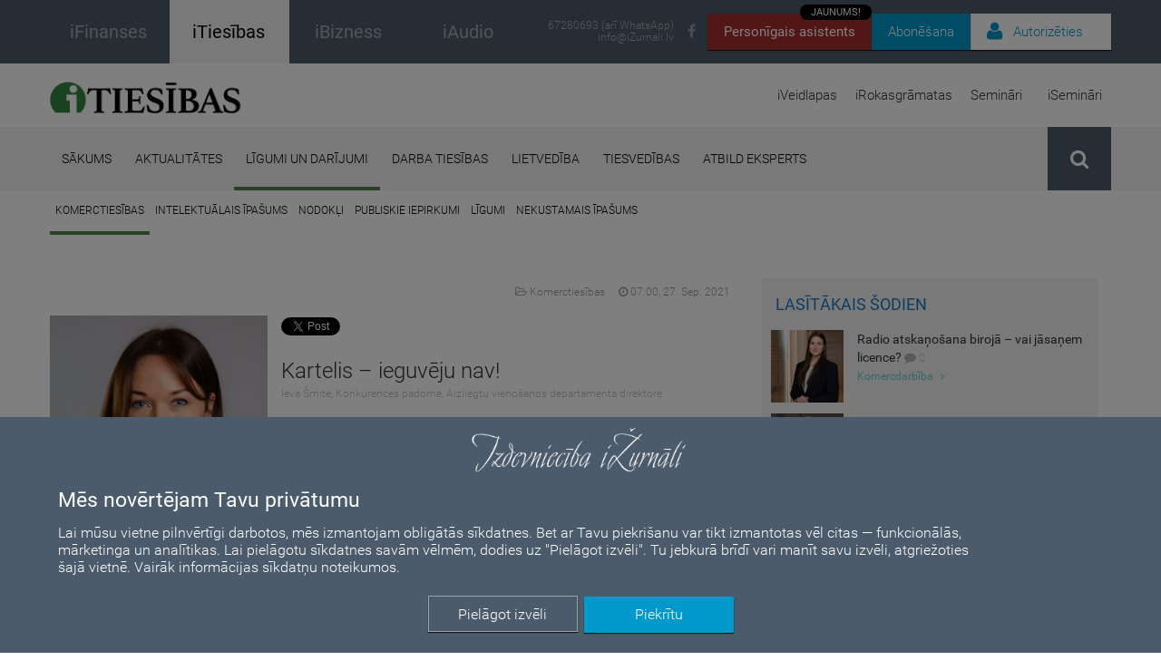

--- FILE ---
content_type: text/html; charset=UTF-8
request_url: https://itiesibas.lv/raksti/komercdarbiba/konkurences-tiesibas/bizness-kartelis-ieguveju-nav/20525
body_size: 137983
content:
<!DOCTYPE html>
<html>
    <head>
        
            <!-- Google Tag Manager -->
    <script>(function(w,d,s,l,i){w[l]=w[l]||[];w[l].push({'gtm.start':
    new Date().getTime(),event:'gtm.js'});var f=d.getElementsByTagName(s)[0],
    j=d.createElement(s),dl=l!='dataLayer'?'&l='+l:'';j.async=true;j.src=
    'https://www.googletagmanager.com/gtm.js?id='+i+dl;f.parentNode.insertBefore(j,f);
    })(window,document,'script','dataLayer','GTM-NZDQV4N');</script>
    <!-- End Google Tag Manager -->
  

        <meta http-equiv="Content-Type" content="text/html; charset=utf-8" />        <meta http-equiv="X-UA-Compatible" content="IE=Edge">
        <meta name="viewport" content="maximum-scale=0.5 width=device-width initial-scale=0.5">
        <title>Kartelis – ieguvēju nav! | itiesibas.lv</title>
        <meta name="description" content="Dzirdot vārdu &quot;kartelis&quot;, pirmais, par ko iedomājamies, ir mafiozas struktūras Meksikā vai Kolumbijā. Tomēr šis termins raksturo arī konkurences tiesības un konkurentu pretlikumīgas darbības jeb tirgus dalībnieku aizliegtās horizontālās vienošanās. Kartelis konkurences tiesību izpratnē rodas situācijās, kad, piemēram, divi uzņēmēji, kas ir savstarpēji konkurenti, vienojas par cenu, sadala tirgu vai vienojas par dalības nosacījumiem iepirkumos." />
        <meta name="keywords" content="iTiesības, juridiskie padomi, jurista vārds, likums un taisnīgums, likumi, iFinanses, komerclikums, komerctiesības, komercnoslēpums, jurists, advokāts, tiesa, darba tiesības, darba likums, darba līgums, uzņēmuma līgums, pilnvarojuma līgums, valdes locekļa līgums, pirkuma līgums, nekustamā īpašuma pirkuma līgums, mantojuma tiesības, tiesvedība, darba strīdi, tiesu prakse, konkurences tiesības, konkurences pārkāpumi, patērētāju tiesības, patenti, preču zīmes, autortiesības, autortiesību aizsardzība, preču zīmes reģistrēšana, datu aizsardzība, patapinājuma līgums, publiskie iepirkumi, tiesiskā aizsardzība, maksātnespēja, mediācija, taisnība, tiesu spriedumi" />
        <meta name="facebook-domain-verification" content="aymagnr94txa8590o51yijxm1rasd7" />

        <meta property="og:url" content="https://itiesibas.lv/raksti/komercdarbiba/konkurences-tiesibas/bizness-kartelis-ieguveju-nav/20525" />
        <meta property="og:type" content="website" />
        <meta property="og:title" content="Kartelis – ieguvēju nav!" />
        <meta property="og:description" content="Dzirdot vārdu &quot;kartelis&quot;, pirmais, par ko iedomājamies, ir mafiozas struktūras Meksikā vai Kolumbijā. Tomēr šis termins raksturo arī konkurences tiesības un konkurentu pretlikumīgas darbības jeb tirgus dalībnieku aizliegtās horizontālās vienošanās. Kartelis konkurences tiesību izpratnē rodas situācijās, kad, piemēram, divi uzņēmēji, kas ir savstarpēji konkurenti, vienojas par cenu, sadala tirgu vai vienojas par dalības nosacījumiem iepirkumos." />
        <meta property="fb:app_id" content="3207016976289796" />

        
                    <meta property="og:image" content="https://itiesibas.lv/img/upload/fb_share/1d47a7f2-4478-4b2d-b6bf-895d7b9fa656.jpeg" />
            <meta property="og:image:width" content="1200" />
            <meta property="og:image:height" content="630" />
                
        <script type="text/javascript">
            auth_status = false;
        a_tk = null;
    </script>

        <link href='/fonts/google-fonts/css.css' rel='stylesheet' type='text/css'>

        <link href="/img/favicon_itiesibas.ico" type="image/x-icon" rel="icon"/><link href="/img/favicon_itiesibas.ico" type="image/x-icon" rel="shortcut icon"/>
        <link rel="stylesheet" type="text/css" href="/css/font-awesome.min.css"/>        
        <link rel="stylesheet" type="text/css" href="/css/bootstrap.min.css"/>
        <link rel="stylesheet" type="text/css" href="/css/bootstrap-theme.min.css"/>
        <link rel="stylesheet" type="text/css" href="/css/bootstrap-datetimepicker.min.css"/>        
        <link rel="stylesheet" type="text/css" href="/css/style.default.css?t=1769118064"/>
        <link rel="stylesheet" type="text/css" href="/css/style.default_bizness.css?t=1769118064"/>
        <link rel="stylesheet" type="text/css" href="/css/style.default.print.css?t=1769118064" media="print"/>
        <link rel="stylesheet" type="text/css" href="/css/style.languages.css"/>        
        <script type="text/javascript" src="/js/libs/jquery.min.js"></script>
        <script type="text/javascript" src="/js/libs/moment.js"></script>
        <script type="text/javascript" src="/js/libs/bootstrap.min.js"></script>
        <script type="text/javascript" src="/js/libs/bootstrap-datetimepicker.min.js"></script>
        <script type="text/javascript" src="/js/default.js?t=1769118064"></script>
        <script type="text/javascript" src="/js/public.user.forgot_password.js?v=1.0"></script>
        <script type="text/javascript" src="/js/language.dropdown.js"></script>
        		
		 <link href="/css/notiny.min.css" rel="stylesheet" />

        <script>
            var public_user_profile_error = 'Kļūda';
            var public_user_profile_pass_error = 'Paroles nesakrīt';
            var public_user_profile_field_error = 'Aizpildiet visus ievadlaukus.';
            var public_user_forgot_pass_email_error = 'Lauks e-pasts ir obligāts';
            var public_jwplayer_confirm_part1 = 'Šis video ieraksts ir pieejams iFinanses.lv lietotājiem, kuri iegādājušies iSemināra ';
            var public_jwplayer_confirm_part2 = ' lietošanas tiesības. Vēlaties iegādāties?';
            var public_comment_answer = 'Atbildēt uz komentāru';
            var public_comment_add = 'Pievienot komentāru';
            var public_article_email_error = 'E-pasta lauks ir obligāts';
        </script>
        <!--[if lt IE 9]>
            <script src="/js/libs/html5shiv.min.js"></script>
        <![endif]-->
        <!--[if lt IE 10]>
            <script src="/js/libs/ie_placeholder.js"></script>
        <![endif]-->
        <!--[if (gte IE 6)&(lte IE 8)]><script type="text/javascript" src="/js/libs/selectivizr-min.js"></script><![endif]-->
        
        <script src='https://www.google.com/recaptcha/api.js?hl=lv'></script>

        <script src='https://www.google.com/recaptcha/api.js?hl=lv'></script>
        
<!--        Facebook Adds-->
        <!-- Meta Pixel Code -->
        <script>
            !function(f,b,e,v,n,t,s)
            {if(f.fbq)return;n=f.fbq=function(){n.callMethod?
                n.callMethod.apply(n,arguments):n.queue.push(arguments)};
                if(!f._fbq)f._fbq=n;n.push=n;n.loaded=!0;n.version='2.0';
                n.queue=[];t=b.createElement(e);t.async=!0;
                t.src=v;s=b.getElementsByTagName(e)[0];
                s.parentNode.insertBefore(t,s)}(window, document,'script',
                'https://connect.facebook.net/en_US/fbevents.js');
            fbq('init', '970671613637967');
            fbq('track', 'PageView');

            // GoSquared analytics tracking code
            !function(g,s,q,r,d){r=g[r]=g[r]||function(){(r.q=r.q||[]).push(arguments)};
            d=s.createElement(q);
            d.src='//d1l6p2sc9645hc.cloudfront.net/gosquared.js';
            q=s.getElementsByTagName(q)[0];
            q.parentNode.insertBefore(d,q)}(window,document,'script','_gs');
            _gs('GSN-501030-W');
            _gs('set', 'anonymizeIP', true);
        </script>
        <noscript><img height="1" width="1" style="display:none"
                       src=https://www.facebook.com/tr?id=970671613637967&ev=PageView&noscript=1
            /></noscript>
        <!-- End Meta Pixel Code -->

        <!-- COOKIE CONSENT START-->
        <div id="cookie-consent-container" style="display: none;">
    <div id="overlay"></div>
    <div id="cookie-consent" style="color: #fff;">
        <div style="position: relative;">
            <div class="cookie-consent-logo">
                <img src="/img/izurnali_logo_balts.png" alt="iŽurnāli logo" style="width: 250px;">
            </div>

            <div class="cookie-consent-title">
                <h2>Mēs novērtējam Tavu privātumu</h2>
            </div>

            <div class="cookie-consent-paragraph">
                <div>
                    <!-- Šajā vietnē tiek izmantotas sīkdatnes. Mēs apstrādājam personas datus, ko ierīce nosūta datplūsmas analīzei, personalizētu reklāmu un satura ģenerēšanai, reklāmu un satura mērījumiem.
                    Izvēloties “Piekrītu”, jūs piekrītat visiem sīkfailiem. Dodieties uz “Papildu opcijas”, lai mainītu preferences. -->
                    Lai mūsu vietne pilnvērtīgi darbotos, mēs izmantojam obligātās sīkdatnes. Bet ar Tavu piekrišanu var tikt izmantotas vēl citas — funkcionālās, 
                    mārketinga un analītikas. Lai pielāgotu sīkdatnes savām vēlmēm, dodies uz "Pielāgot izvēli". Tu jebkurā brīdī vari manīt savu izvēli, atgriežoties 
                    šajā vietnē. Vairāk informācijas <a style="color:#FFF;" href="https://ifinanses.lv/lapas/sikdatnes">sīkdatņu noteikumos</a>.
                </div>
            </div>

            <div class="cookie-consent-buttons">
                <div>
                    <div id="cookie-consent-more" class="button" style="border: 1px solid #a1a1a1;">Pielāgot izvēli</div>
                    <div id="cookie-consent-accept" class="button">Piekrītu</div>
                </div>
            </div>
        </div>
    </div>

    <div id="cookie-consent-details-modal" style="color: #000;">
        <div>
            <div style="text-align: center;padding-top: 10px;">
                <img src="/img/izurnali_logo.png" alt="iŽurnāli logo" style="width: 250px;">
            </div>
            <!-- <div style="text-align: center;">
                <h2 id="cookie-consent-heading">Mēs novērtējam Jūsu privātumu</h2>
            </div>
            <div id="cookie-consent-body" style="">
                Mēs un mūsu partneri glabājam informāciju vai piekļūstam tai ierīcēs, piemēram, sīkdatnēm, un apstrādājam personas datus,
                piemēram, unikālos identifikatorus un standarta informāciju, ko ierīce nosūtījusi iepriekš aprakstītajiem nolūkiem. Jūs varat noklikšķināt, lai
                sniegtu piekrišanu mūsu un mūsu partneru veiktajai apstrādei šādiem nolūkiem. Jūs varat arī noklikšķināt, lai liegtu piekrišanu vai piekļūtu detalizētākai
                informācijai, kā arī lai mainītu savas preferences, pirms sniegt piekrišanu. Jūsu preferences tiks piemērotas tīmekļa vietņu grupā. Lūdzu, ņemiet vērā, ka
                noteiktai jūsu personas datu apstrādei var nebūt nepieciešama jūsu piekrišana, bet jums ir tiesības iebilst pret šādu apstrādi. Jūs varat jebkurā brīdī
                mainīt savas preferences, atgriežoties šajā vietnē vai apmeklējot mūsu privātuma politiku.
            </div> -->
            <div style="height: 60px; vertical-align: middle; line-height: 60px;font-size: 16px;">
                <div id="accept-all" style="float: right;padding: 0 39px 0 19px; cursor: pointer;">
                    PIEŅEMT VISUS
                </div>
                <div id="deny-all" style="float: right;padding: 0 39px 0 19px; cursor: pointer;">
                    NORAIDĪT VISUS
                </div>
            </div>
            <div style="border-top: 1px solid #CECECE; border-bottom: 1px solid #CECECE; clear: both;">
                <div class="cookie-category">
                    <div class="category-header">
                        <div class="cookie-category-title">
                            Obligātās sīkdatnes
                            <i class="fa fa-caret-right expand-toggle-icon"></i>
                        </div>
                        <div class="cookie-category-slider" style="">
                            <div class="consent-switch-container mandatory">
                                <div class="consent-switch-background"></div>
                                <div class="consent-switch-toggle mandatory"></div>
                                <div class="consent-switch-status">
                                    IESLĒGTS
                                </div>
                            </div>
                        </div>
                    </div>
                    <div class="cookie-info">
                        Šie sīkfaili nodrošina pamata funkcionalitāti, piemēram, drošību, identitātes pārbaudi un tīkla pārvaldību. Šos sīkfailus nevar atspējot.
                    </div>
                </div>

                <div class="cookie-category">
                    <div class="category-header">
                        <div class="cookie-category-title">
                            Mārketinga sīkdatnes
                            <i class="fa fa-caret-right expand-toggle-icon"></i>
                        </div>
                        <div class="cookie-category-slider" style="">
                            <div class="consent-switch-container">
                                <div class="consent-switch-background"></div>
                                <div data-cookie="marketing" class="consent-switch-toggle on"></div>
                                <div class="consent-switch-status on">
                                    IESLĒGTS
                                </div>
                                <div class="consent-switch-status off">
                                    IZSLĒGTS
                                </div>
                            </div>
                        </div>
                    </div>
                    <div class="cookie-info">
                        Šie sīkfaili tiek izmantoti, lai izsekotu reklāmas efektivitāti un nodrošinātu jums personalizētu saturu un reklāmas.
                    </div>
                </div>

                <div class="cookie-category">
                    <div class="category-header">
                        <div class="cookie-category-title">
                            Funkcionālās sīkdatnes
                            <i class="fa fa-caret-right expand-toggle-icon"></i>
                        </div>
                        <div class="cookie-category-slider" style="">
                            <div class="consent-switch-container">
                                <div class="consent-switch-background"></div>
                                <div data-cookie="functional" class="consent-switch-toggle on"></div>
                                <div class="consent-switch-status on">
                                    IESLĒGTS
                                </div>
                                <div class="consent-switch-status off">
                                    IZSLĒGTS
                                </div>
                            </div>
                        </div>
                    </div>
                    <div class="cookie-info">
                        Šie sīkfaili apkopo datus, lai atcerētos lietotāju izvēles, lai uzlabotu un sniegtu personalizētu pieredzi.
                    </div>
                </div>

                <div class="cookie-category">
                    <div class="category-header">
                        <div class="cookie-category-title">
                            Analītiskās sīkdatnes
                            <i class="fa fa-caret-right expand-toggle-icon"></i>
                        </div>
                        <div class="cookie-category-slider" style="">
                            <div class="consent-switch-container">
                                <div class="consent-switch-background"></div>
                                <div data-cookie="analytic" class="consent-switch-toggle on"></div>
                                <div class="consent-switch-status on">
                                    IESLĒGTS
                                </div>
                                <div class="consent-switch-status off">
                                    IZSLĒGTS
                                </div>
                            </div>
                        </div>
                    </div>
                    <div class="cookie-info">
                        Šie sīkfaili palīdz mums saprast, kā apmeklētāji mijiedarbojas ar mūsu vietni, atklāt kļūdas un nodrošināt labāku vispārējo analīzi.
                    </div>
                </div>
            </div>
            <div>
                <div style="float:left; padding: 25px 0px 0px 35px;">
                    <a class="cookie-modal-policy-link" target="_blank" href="/lapas/lietosanas-noteikumi-un-datu-privatuma-politika">Privātuma politika</a>
                </div>
                <div style="float:right; margin-bottom: 16px;">
                    <div id="cookie-consent-save" class="button" style="color: #fff; background-color: #0099cc;margin: 20px 30px 0 0;">
                        Saglabāt un iziet
                    </div>
                </div>
            </div>
        </div>
    </div>
</div>

<script>
    function updateGoogleConsent() {
        window.dataLayer = window.dataLayer || [];
        function gtag(){dataLayer.push(arguments);}

        gtag('consent', 'update', {
            'ad_storage': window.getCookie('allow-marketing-cookies') == 'true' ? 'granted' : 'denied',
            'analytics_storage': window.getCookie('allow-analytic-cookies') == 'true' ? 'granted' : 'denied', 
            'functional_storage': window.getCookie('allow-functional-cookies') == 'true' ? 'granted' : 'denied',
            'personalization_storage': window.getCookie('allow-marketing-cookies') == 'true' ? 'granted' : 'denied',
        });
    }

    function setCookieSwitchStatuses() {
        $('[data-cookie]').each( function() {
            let name = $(this).data('cookie');

            cookieValue = window.getCookie('allow-' + name + '-cookies');

            if (cookieValue == 'true' || cookieValue === null) {
                $(this).addClass('on').removeClass('off');
                $(this).siblings('.consent-switch-status.off').hide();
                $(this).siblings('.consent-switch-status.on').show();
            } else {
                $(this).addClass('off').removeClass('on');
                $(this).siblings('.consent-switch-status.on').hide();
                $(this).siblings('.consent-switch-status.off').show();
            }
        });
    }

    function showCookieDetailsModal() {
        $('#cookie-consent').hide();
        setCookieSwitchStatuses();
        $('#cookie-consent-details-modal, #cookie-consent-container').show();
        $('body').addClass('no-scroll');
    }

    $(function() {
        if(window.getCookie('cookie-preferences-set') === null && !window.location.href.includes('lapas/lietosanas-noteikumi-un-datu-privatuma-politika')) {
            $('#cookie-consent-container').show();
        }

        updateGoogleConsent();
    });

    $('#cookie-consent-accept').click(function () {
        $('#cookie-consent-container').hide();
    });

    $('#cookie-consent-more').click(function () {
        showCookieDetailsModal();
    });

    $('.cookie-category-title').click(function () {
        container = $(this).parents('.cookie-category');

        container.find('.cookie-info').toggle();
        container.find('.expand-toggle-icon').toggleClass('fa-caret-right fa-caret-down');
    });

    $('.consent-switch-container:not(.mandatory)').click(function() {
        $(this).find('.consent-switch-toggle').toggleClass('on off');
        $(this).find('.consent-switch-status').toggle();
    });

    $('#accept-all').click(function() {
        $('.consent-switch-toggle').removeClass('off').addClass('on');
        $('.consent-switch-status.on').show();
        $('.consent-switch-status.off').hide();
    });

    $('#deny-all').click(function() {
        $('.consent-switch-toggle').removeClass('on').addClass('off');
        $('.consent-switch-status.off').show();
        $('.consent-switch-status.on').hide();
    });

    $('#cookie-consent-save, #cookie-consent-accept').click(function() {
        window.setCookie('allow-marketing-cookies', $('[data-cookie="marketing"]').hasClass('on') ? 'true' : 'false', 1000);
        window.setCookie('allow-functional-cookies', $('[data-cookie="functional"]').hasClass('on') ? 'true' : 'false', 1000);
        window.setCookie('allow-analytic-cookies', $('[data-cookie="analytic"]').hasClass('on') ? 'true' : 'false', 1000);

        window.setCookie('cookie-preferences-set', 'true', 1000);

        updateGoogleConsent();
        $('#cookie-consent-container').hide();
        $('body').removeClass('no-scroll');
    })

</script>
        <!-- COOKIE CONSENT END-->

        <!-- LinkedIn scripts -->
        <script type="text/javascript"> _linkedin_partner_id = "5573065"; window._linkedin_data_partner_ids = window._linkedin_data_partner_ids || []; window._linkedin_data_partner_ids.push(_linkedin_partner_id); </script><script type="text/javascript"> (function(l) { if (!l){window.lintrk = function(a,b){window.lintrk.q.push([a,b])}; window.lintrk.q=[]} var s = document.getElementsByTagName("script")[0]; var b = document.createElement("script"); b.type = "text/javascript";b.async = true; b.src = "https://snap.licdn.com/li.lms-analytics/insight.min.js"; s.parentNode.insertBefore(b, s);})(window.lintrk); </script>
        <noscript> <img height="1" width="1" style="display:none;" alt="" src="https://px.ads.linkedin.com/collect/?pid=5573065&fmt=gif" /> </noscript>
    </head>
    <body>

        <!-- Google Tag Manager (noscript) -->
        <noscript><iframe src="https://www.googletagmanager.com/ns.html?id=GTM-NZDQV4N"
        height="0" width="0" style="display:none;visibility:hidden"></iframe></noscript>
        <!-- End Google Tag Manager (noscript) -->

        



<div id="news-receiver-popup" style="display: none; align-items: center; width:100%;height:100%;z-index:100;background-color:rgba(0,0,0,0.8);position:fixed;overflow-y:auto; overflow-x:auto;">

    <div style="width:100%;height:100%;z-index:19;background-color:rgba(0,0,0,0);position:fixed;" onClick="close_news_receiver_popup()"></div>

    <div style="max-width: 700px; min-height: 450px; margin: auto; position:fixed; z-index:20; left: 0; right: 0; background-color: #F4E2D4; border-radius:7px">
    <div class="news-receiver-container" style="margin:10px 25px;">


        <div class="news-receiver-header">Piesakies jaunumu e-pastam!</div>

        <form id="" method="post" action="/receiver">
        <div><div class="input text"><input name="data[email]" required="required" placeholder="E-pasts" style="padding:10px;
                                    font-family: &quot;Roboto&quot;, sans-serif;
                                    font-size:18px;
                                    font-weight: 300;
                                    border: none;
                                    border-radius: 8px;
                                    box-shadow: inset 0px 2px 3px 0px rgba(0, 0, 0, 0.3);" title="" type="text" id="email"/></div></div>

        <div class="news-popup-checkbox-container">
            <div class="news-receiver-sub-header">IKNEDĒĻAS JAUNUMU SAŅEMŠANA (1 reizi nedēļā)</div>
            <!-- get_news -->
            <div class="news-popup-checkbox-item">
                <input type="hidden" name="data[get_news]" id="client_get_news_" value="0">
                <input type="checkbox" name="data[get_news]" class="regular-checkbox" id="client_get_news_popup" value="1">
                <label for="client_get_news_popup"></label> <span class="news-checkbox-label">No žurnāla “iFinanses” (LV)</span>
            </div>
            <!-- get_news_ru -->
            <div class="news-popup-checkbox-item">
                <input type="hidden" name="data[get_news_ru]" id="client_get_news_ru_" value="0">
                <input type="checkbox" name="data[get_news_ru]" class="regular-checkbox" id="client_get_news_ru_popup" value="1">
                <label for="client_get_news_ru_popup"></label> <span class="news-checkbox-label">No žurnāla “iFinanses” (RU)</span>
            </div>
            <!-- get_news_business -->
            <div class="news-popup-checkbox-item">
                <input type="hidden" name="data[get_news_business]" id="client_get_news_business_" value="0">
                <input type="checkbox" name="data[get_news_business]" class="regular-checkbox" id="client_get_news_business_popup" value="1">
                <label for="client_get_news_business_popup"></label> <span class="news-checkbox-label">No žurnāla “iTiesības”</span>
            </div>
            <!-- get_news_ibiz_new -->
            <div class="news-popup-checkbox-item">
                <input type="hidden" name="data[get_news_ibiz_new]" id="client_get_news_ibiz_new_" value="0">
                <input type="checkbox" name="data[get_news_ibiz_new]" class="regular-checkbox" id="client_get_news_ibiz_new_popup" value="1">
                <label for="client_get_news_ibiz_new_popup"></label> <span class="news-checkbox-label">No žurnāla “iBizness”</span>
            </div>

            <div class="news-receiver-sub-header">APMĀCĪBAS UN KONFERENCES</div>
            <!-- get_events_all -->
            <div class="news-popup-checkbox-item">
                <input type="hidden" name="data[get_events_all]" id="client_get_events_all_" value="0">
                <input type="checkbox" name="data[get_events_all]" class="regular-checkbox" id="client_get_events_all_popup" value="1">
                <label for="client_get_events_all_popup"></label> <span class="news-checkbox-label">Informācija par katru pasākumu (2 reizes nedēļā)</span>
            </div>
            <!-- get_events_conferences -->
            <div class="news-popup-checkbox-item">
                <input type="hidden" name="data[get_events_conferences]" id="client_get_events_conferences_" value="0">
                <input type="checkbox" name="data[get_events_conferences]" class="regular-checkbox" id="client_get_events_conferences_popup" value="1">
                <label for="client_get_events_conferences_popup"></label> <span class="news-checkbox-label">Informācija tikai par konferencēm un izstādēm (4-6 reizes gadā)</span>
            </div>
            <!-- get_events_summary -->
            <!-- <div class="news-popup-checkbox-item">
                <input type="hidden" name="data[get_events_summary]" id="client_get_events_summary_" value="0">
                <input type="checkbox" name="data[get_events_summary]" class="regular-checkbox" id="client_get_events_summary_popup" value="1">
                <label for="client_get_events_summary_popup"></label> <span class="news-checkbox-label">Nedēļas pasākumu kopsavilkums (1 reizi nedēļā)</span>
            </div> -->
            
            <div class="news-receiver-sub-header">PRODUKTU JAUNUMI (līdz 2 reizēm mēnesī)</div>
            <!-- get_products -->
            <div class="news-popup-checkbox-item">
                <input type="hidden" name="data[get_products]" id="client_get_products_" value="0">
                <input type="checkbox" name="data[get_products]" class="regular-checkbox" id="client_get_products_popup" value="1">
                <label for="client_get_products_popup"></label> <span class="news-checkbox-label">Izdevniecības produktu piedāvājumi</span>
            </div>
            
            <div class="news-receiver-sub-header">ĪPAŠIE PIEDĀVĀJUMI</div>
            <!-- get_discounts -->
            <div class="news-popup-checkbox-item">
                <input type="hidden" name="data[get_discounts]" id="get_discounts_" value="0">
                <input type="checkbox" name="data[get_discounts]" class="regular-checkbox" id="get_discounts_popup" value="1">
                <label for="get_discounts_popup"></label> <span class="news-checkbox-label">Atlaides un īpašie piedāvājumi (informācija tiek nosūtīta arī uz norādīto telefona numuru)</span>
            </div>
        </div>

            <br>

                            <div class="g-recaptcha" data-sitekey="6Lci0zIcAAAAAOIWBo_x3W--XxoKq2NLWsEAQrsR"></div>
                        
            <br>

            <input class="news-submit-btn" type="submit" value="Pieteikties!"/>            </form>
        </div>
        <div class="close-news-receiver-btn" onClick="close_news_receiver_popup();">
                <svg xmlns="http://www.w3.org/2000/svg" viewBox="0 0 24 24" width="30" height="30" fill="none" stroke="#545454" stroke-width="1.7" stroke-linecap="round" stroke-linejoin="round">
                    <path d="M18 6L6 18M6 6l12 12" />
                </svg>
        </div>

    </div>

    <script>
        var counter = 15;

        function open_news_receiver_popup () {
            if (!$('.login-container').is(":visible") && !$('#news-receiver-popup').is(":visible")) {
                $("#news-receiver-popup")
                    .css("display", "flex")
                    .hide()
                    .fadeIn();
                $( "#news-receiver-corner").fadeOut();
                $("body").addClass("no-scroll");
                $("body").addClass("no-scroll-mob-menu");

                counter = 1;

                setCookie('news_popup_seen','yes',1);
            }

            const iframe = $('#chatbot-iframe')[0];
            iframe.contentWindow.postMessage({ action: 'closePopup' }, iframe.src);
        }

        function close_news_receiver_popup(){
            $( "#news-receiver-popup").fadeOut();
            $( "#news-receiver-corner").fadeIn();
            $("body").removeClass("no-scroll");
            $("body").removeClass("no-scroll-mob-menu");
        }

        function setCookie(name,value,days) {
            var expires = "";
            if (days) {
                var date = new Date();
                date.setTime(date.getTime() + (days*24*60*60*1000));
                expires = "; expires=" + date.toUTCString();
            }
            document.cookie = name + "=" + (value || "")  + expires + "; path=/";
        }

        $(document).ready(function(){
            if (getCookie('news_popup_seen') !== 'yes') {
                var timer = setInterval(function(){
                    counter--;
                    // console.log(counter);
                    if (counter == 0){
                        clearInterval(timer);
                        open_news_receiver_popup();
                    }
                }, 1000);
            }
        });
    </script>

</div>

        <div class="page-wrapper">
            <header id="top">
                <div class="informative-header-container">
                                        <div class="container informative-header clearfix">
                                                <div class="site-sections clearfix">
                            <a href="https://ifinanses.lv" target="_blank">
                                <div class="ifinanses clearfix ">
                                            <span class="text" style="font-weight: 500;">
                                                iFinanses                                            </span>
                                </div>
                            </a>
                            <a
                                href="https://itiesibas.lv"
                            >
                                <div class="ibizness clearfix active">
                                            <span class="text" style="font-weight: 500;">
                                                iTiesības                                            </span>
                                </div>
                            </a>
                            <a href="https://ibizness.lv" target="_blank">
                                <div class="ifinanses clearfix ">
                                            <span class="text" style="font-weight: 500;">
                                                iBizness                                            </span>
                                </div>
                            </a>
                            <a href="https://iaudio.lv" target="_blank" style="text-decoration: none">
                                <div class="ifinanses clearfix ">
                                            <span class="text" style="font-weight: 500;">
                                                iAudio                                            </span>
                                </div>
                            </a>
                        </div>
                        <div class="abon-user-container clearfix" >
                            <div class="chatbot-btn-box">    
                                <a href="/mia" target="_blank" class="chatbot-btn">Personīgais asistents
                                    <div class="chatbot-btn-tag">JAUNUMS!</div>
                                </a> 
                            </div>
                                                        <div class="subscribe-btn-box">
                                <a href="/abonesana" target="_blank" class="subscribe-btn">Abonēšana</a>
                            </div>
                                                        <div class="auth-btn-box">
                                <div class="auth-btn">
                                     
                                        <i class="fa fa-user"></i><span class="auth-btn-text">Autorizēties</span>
                                        <div class="white-space" style="display: none;"><!-- space between login-container --></div>
                                        <div class="login-container">
                                            <form action="/users/authentificate" class="login" id="UserPublicOpenArticleForm" method="post" accept-charset="utf-8"><div style="display:none;"><input type="hidden" name="_method" value="POST"/></div>                                            <div><div class="input text required"><input name="data[User][email]" placeholder="E-pasts" class="login-email login-email-top-margin" maxlength="255" type="text" id="UserEmail"/></div></div>                                                <div class="input-border"></div>
                                                <div class="input-container">
                                                     <div><div class="input password required"><input name="data[User][password]" placeholder="Parole" class="login-password" type="password" id="UserPassword"/></div></div>                                                    <div class="input-actions">
                                                        <span class="password-eye" style="cursor: pointer;">
                                                            <i class="fa fa-eye-slash"></i>
                                                        </span>
                                                        <a href="#" class="input-link forgot-password-btn public-modal-open">
                                                            Aizmirsu paroli                                                        </a>
                                                    </div>
                                                </div>
                                                <button type="submit" class="login-submit fixed"><i class="fa fa-unlock-alt"></i>Ienākt</button>
                                                <input type="hidden" name="origin_url" value="/raksti/komercdarbiba/konkurences-tiesibas/bizness-kartelis-ieguveju-nav/20525">
                                                <div class="imput-error" ><i class="fa fa-exclamation-triangle"></i>Nepareizs e-pasts vai parole!</div>
                                            </form>                                            <div class="login-info-message">
                                                <span class="info-text">
                                                    <strong>Svarīgi!</strong> Reģistrējies vienreiz un lasi visus iŽurnālus – iFinanses, iTiesības un iBizness!<br>
                                                    Ja esi jau reģistrējies kādā no tiem, autorizējies ar savu e-pastu un paroli.
                                                    Ja neizdodas, sazinies ar mums 67280693 vai <a href="mailto:info@iZurnali.lv">info@iZurnali.lv</a>.
                                                </span>
                                            </div>
                                            <div class="login-register">
                                                Neesi reģistrējies?<br>
                                                <a href="/registracija" class="login-register-link">Reģistrēties</a>
                                            </div>
                                        </div>
                                                                    </div>
                            </div>
                        </div>

                        <div class="social-networks clearfix">
                            <a href="https://www.facebook.com/IzdevniecibaiZurnali" class="social-icon" target="_blank">
                                <i class="fa fa-facebook"></i>
                            </a>
                        </div>

                        <div class="header-contacts">
                            <a href="tel:67280693">67280693 (arī WhatsApp)</a>
                            <a href="mailto:info@iZurnali.lv" class="contact-email">info@iZurnali.lv</a>
                        </div>
                    </div>
                </div>

                <!-- Latvijas svētku banners -->
                <!-- <div style="background-color: #7C0A02; height:27px; position:relative;">
                    <div style="background-color: white; position:absolute; top:10.8px; height:5.4px; width:100%;"></div>
                </div> -->

                <!-- <div style="color:white; font-size: 15px;text-align:center; padding: 14px 25%; background-color: #0099cc;">
                    Lai uzlabotu pakalpojumu kvalitāti, mājaslapā notiek tehniski darbi. Šajā laika periodā iespējami
                    tehniski pārtraukumi lapas darbībā. Paldies par sapratni un atvainojamies par radītajām neērtībām.
                </div> -->

                <div class="container product-header clearfix">
                    <a href="/" class="header-logo" style="margin-top:20px">
                                                    <img src="/img/itiesibas_logo-02.png" height="35px" alt="" />
                                            </a>
                    <ul class="product-nav clearfix">
                        <li class="nav-hover" style="position: relative;"><a href="/iveidlapas" class="product-nav-link a" style="">iVeidlapas</a><div class="nav-link-active-indicator" style=" position: absolute;width: 100%;bottom: 0px;"></div></li><li class="nav-hover" style="position: relative;"><a href="/irokasgramatas/visas-irokasgramatas" class="product-nav-link a" style="">iRokasgrāmatas</a><div class="nav-link-active-indicator" style=" position: absolute;width: 100%;bottom: 0px;"></div></li><li class="nav-hover" style="position: relative;"><a href="/seminari/visi-seminari" class="product-nav-link a" style="">Semināri</a><div class="nav-link-active-indicator" style=" position: absolute;width: 100%;bottom: 0px;"></div></li><li class="nav-hover" style="position: relative;"><a href="/iseminari/visi-iseminari" class="product-nav-link a" style="">iSemināri</a><div class="nav-link-active-indicator" style=" position: absolute;width: 100%;bottom: 0px;"></div></li>                    </ul>
                </div>

                <div class="nav-header-container">
                    <nav class="container clearfix">
                        <ul class="main-nav clearfix">
                            <li class="nav-hover" style="position: relative;"><a href="/" class="main-nav-link a" style="">Sākums</a><div class="nav-link-active-indicator" style=" position: absolute;width: 100%;bottom: 0px;"></div></li><li class="nav-hover" style="position: relative;"><a href="/raksti/aktualitates" class="main-nav-link a" style="">Aktualitātes</a><div class="nav-link-active-indicator" style=" position: absolute;width: 100%;bottom: 0px;"></div></li><li class="nav-hover" style="position: relative;"><a href="/raksti/ligumi-un-darijumi" class="main-nav-link aactive" style="">Līgumi un darījumi</a><div class="nav-link-active-indicator" style="border-bottom: 4px solid #518448; position: absolute;width: 100%;bottom: 0px;"></div></li><li class="nav-hover" style="position: relative;"><a href="/raksti/darba-tiesibas" class="main-nav-link a" style="">Darba tiesības</a><div class="nav-link-active-indicator" style=" position: absolute;width: 100%;bottom: 0px;"></div></li><li class="nav-hover" style="position: relative;"><a href="/raksti/lietvediba" class="main-nav-link a" style="">Lietvedība</a><div class="nav-link-active-indicator" style=" position: absolute;width: 100%;bottom: 0px;"></div></li><li class="nav-hover" style="position: relative;"><a href="/raksti/tiesvedibas" class="main-nav-link a" style="">Tiesvedības</a><div class="nav-link-active-indicator" style=" position: absolute;width: 100%;bottom: 0px;"></div></li><li class="nav-hover" style="position: relative;"><a href="/raksti/atbild-eksperts" class="main-nav-link a" style="">Atbild eksperts</a><div class="nav-link-active-indicator" style=" position: absolute;width: 100%;bottom: 0px;"></div></li>                        </ul>              
                        <div class="header-search-btn">
                            <i class="fa fa-search"></i>
                            <div class="header-search clearfix" id="search-popup">
                                <form action="/meklet/rezultati/" method="get" class="search-form">
                                    <input type="hidden" name="find" id="keyword" value="">
                                    <input type="hidden" name="filter" value="all">
                                    <input type="hidden" name="category" id="search-cat" value="0">
                                    <input type="hidden" name="sort" value="date">
                                    <input class="input-search" placeholder="Meklēt..." id="search-menu"/>
                                    <div class="search-choose-btn">
                                        <span class="search-category" data-category-id="0">Visā portālā</span> <i class="fa fa-chevron-down rotate-arrow-reset search-chevron"></i>
                                    </div>
                                    <div class="header-search-btn search-go">
                                        <i class="fa fa-search"></i>
                                    </div>
                                </form>
                                <div class="search-choose box-shadow-container">
                                    <div class="search-choose-item" data-category-id="0" >Visā portālā</div>
                                     
                                        <div class="search-choose-item" data-category-id="95" >Aktualitātes</div>
                                     
                                        <div class="search-choose-item" data-category-id="97" >Tiesvedības</div>
                                     
                                        <div class="search-choose-item" data-category-id="99" >Atbild eksperts</div>
                                     
                                        <div class="search-choose-item" data-category-id="105" >Lietvedība</div>
                                     
                                        <div class="search-choose-item" data-category-id="193" >Līgumi un darījumi</div>
                                     
                                        <div class="search-choose-item" data-category-id="194" >Darba tiesības</div>
                                                                    </div>
                            </div>
                        </div>
                    </nav>
                </div>

                <!-- <div class="scroll-banner-container blue">
                    <span class="scroll-banner-text">
                        Saistībā ar tehniskiem uzlabošanas darbiem mājaslapā iespējami īslaicīgi darbības traucējumi.
                    </span>
                    <span class="scroll-banner-text scroll-banner-text-2">
                        Saistībā ar tehniskiem uzlabošanas darbiem mājaslapā iespējami īslaicīgi darbības traucējumi.
                    </span>
                </div> -->
            </header>

            <header id="mob-top">
                <i class="fa fa-bars show-mobile-menu"></i>
                <!-- <div class="logo" onclick="location.href = '/'">
                    <img alt="logo" src="/img/iAudio_logo.png">
                </div> -->

                <div class="site-choose-wrapper">
                    <div class="site-choose-btn-body">
                        <div class="home-site-logo"> 
                            <a href="/" class="header-logo">
                                <img src="/img/itiesibas_logo-02.png" alt="iTiesibas logo"/>

                            </a>
                        </div>
                        <div class="site-chevron-wrapper">
                        <i class="fa fa-chevron-down rotate-arrow-reset site-chevron"></i>
                        </div>
                    </div>

                    <div class="site-choose-body box-shadow-container">
                        <div class="site-choose-item-body">
                        <a href="https://ifinanses.lv">
                                <img src="/img/iFinanses_logo_mazs.png" alt="iFinanses logo">
                            </a>
                        </div>
                        <div class="site-choose-item-body">
                            <a href="https://ibizness.lv">
                                <img src="/img/ibizness_logo.png" alt="iBizness logo">
                            </a>
                        </div>
                        <div class="site-choose-item-body">
                            <a href="https://iaudio.lv">
                                <img src="/img/iAudio_logo.png" alt="iAudio logo">
                            </a>
                        </div>
                    </div>
                </div>



                <div class="auth-box">
                    <div class="subscribe-btn-box">
                        <a href="/abonesana" target="_blank" class="subscribe-btn">Abonēšana</a>
                    </div>
                    <div class="auth-btn">
                     
                        <i class="fa fa-user"></i><span class="auth-btn-text"></span>
                        <div class="login-container unauthorized">
                            <form action="/users/authentificate" class="login" id="UserPublicOpenArticleForm" method="post" accept-charset="utf-8"><div style="display:none;"><input type="hidden" name="_method" value="POST"/></div>                            <div><div class="input text required"><input name="data[User][email]" placeholder="E-pasts" class="login-email login-email-top-margin" maxlength="255" type="text" id="UserEmail"/></div></div>                                <div class="input-border">
                                </div>
                                <div class="input-container">
                                        <div><label for="UserPassword"></label><div class="input password required"><input name="data[User][password]" placeholder="Parole" class="login-password" type="password" id="UserPassword"/></div></div>                                    <div class="input-actions">
                                        <span class="password-eye" style="cursor: pointer;">
                                            <i class="fa fa-eye-slash"></i>
                                        </span>
                                        <a href="#" class="input-link forgot-password-btn public-modal-open">
                                            Aizmirsu paroli                                        </a>
                                    </div>
                                </div>
                                <button type="submit" class="login-submit fixed"><i class="fa fa-unlock-alt"></i>Ienākt</button>
                                <input type="hidden" name="origin_url" value="/raksti/komercdarbiba/konkurences-tiesibas/bizness-kartelis-ieguveju-nav/20525">
                                <div class="imput-error" ><i class="fa fa-exclamation-triangle"></i>Nepareizs e-pasts vai parole!</div>
                            </form>
                                                        <div class="login-info-message">
                                <span class="info-text">
                                    <strong>Svarīgi!</strong> Reģistrējies vienreiz un lieto visus iŽurnālus – iFinanses, iTiesības, iBizness un iAudio!<br><span id="informative-box-break"></span>
                                    Ja esi jau reģistrējies kādā no tiem, autorizējies ar savu e-pastu un paroli.
                                    Ja neizdodas, sazinies ar mums 67280693 vai <a href="mailto:info@iZurnali.lv">info@iZurnali.lv</a>.
                                </span>
                            </div>
                            <div class="login-register">
                                Neesi reģistrējies?<br>
                                <a href="/registracija" class="login-register-link">Reģistrēties</a>
                            </div>
                        </div>
                                        </div>
                </div>
            </header>

            <!-- Latvijas svētku banners -->
            <!-- <div class="lat-flag" style="display:none; background-color:#7C0A02; height:40px; position:relative;">
                <div style="background-color: white; position:absolute; top:16px; height:8px; width:100%;"></div>
                <style>
                @media (max-width: 1000px) {
                    #mob-top {
                        border-bottom: none;
                    }
                    .lat-flag {
                        display: block !important;
                    }
                }
            </style>
            </div> -->
            
            <div class="mob-menu">
                <div class="nav">
                    <div class="mobile-menu-logo-container">
                            <img class="mobile-menu-logo" src="/img/itiesibas_logo-02.png" alt="iTiesibas logo">
                    </div>
                    <div class="menuRow " id="aktualitates"><div class="mainMenuName "><div class="main-menu-title"><a href="/raksti/aktualitates">Aktualitātes</a></div><div class="main-menu-chevron"><i class="fa fa-chevron-circle-right "></i>
                                    </div>
                                </div><div class="subMenus"><a href="/raksti/aktualitates/likumdosana">Likumdošana</a><a href="/raksti/aktualitates/jaunakas-tiesvedibas">Jaunākās tiesvedības</a><a href="/raksti/aktualitates/aktualitates">Aktualitātes</a><a href="/raksti/aktualitates/covid-19">Covid-19</a></div></div><div class="menuRow " id="tiesvedibas"><div class="mainMenuName "><div class="main-menu-title"><a href="/raksti/tiesvedibas">Tiesvedības</a></div><div class="main-menu-chevron"><i class="fa fa-chevron-circle-right "></i>
                                    </div>
                                </div><div class="subMenus"><a href="/raksti/tiesvedibas/tiesvedibas">Tiesvedības</a></div></div><div class="menuRow " id="atbild-eksperts"><div class="mainMenuName "><div class="main-menu-title"><a href="/raksti/atbild-eksperts">Atbild eksperts</a></div><div class="main-menu-chevron"><i class="fa fa-chevron-circle-right "></i>
                                    </div>
                                </div><div class="subMenus"><a href="/raksti/atbild-eksperts/darba-tiesibas">Darba tiesības</a><a href="/raksti/atbild-eksperts/komercdarbiba">Komercdarbība</a><a href="/raksti/atbild-eksperts/lietvediba">Lietvedība</a><a href="/raksti/atbild-eksperts/nodokli">Nodokļi</a><a href="/raksti/atbild-eksperts/tiesvedibas">Tiesvedības</a><a href="/raksti/atbild-eksperts/civiltiesibas">Civiltiesības</a></div></div><div class="menuRow " id="lietvediba"><div class="mainMenuName "><div class="main-menu-title"><a href="/raksti/lietvediba">Lietvedība</a></div><div class="main-menu-chevron"><i class="fa fa-chevron-circle-right "></i>
                                    </div>
                                </div><div class="subMenus"><a href="/raksti/lietvediba/lietvediba">Lietvedība</a></div></div><div class="menuRow mainmenu-active" id="ligumi-un-darijumi"><div class="mainMenuName active"><div class="main-menu-title"><a href="/raksti/ligumi-un-darijumi">Līgumi un darījumi</a></div><div class="main-menu-chevron"><i class="fa fa-chevron-circle-right active-mobile-menu"></i>
                                    </div>
                                </div><div class="subMenus"><a href="/raksti/ligumi-un-darijumi/komerctiesibas"><i class="fa fa-chevron-circle-right"></i>Komerctiesības</a><a href="/raksti/ligumi-un-darijumi/intelektualais-ipasums">Intelektuālais īpašums</a><a href="/raksti/ligumi-un-darijumi/nodokli">Nodokļi</a><a href="/raksti/ligumi-un-darijumi/publiskie-iepirkumi">Publiskie iepirkumi</a><a href="/raksti/ligumi-un-darijumi/ligumi">Līgumi</a><a href="/raksti/ligumi-un-darijumi/nekustamais-ipasums">Nekustamais īpašums</a></div></div><div class="menuRow " id="darba-tiesibas"><div class="mainMenuName "><div class="main-menu-title"><a href="/raksti/darba-tiesibas">Darba tiesības</a></div><div class="main-menu-chevron"><i class="fa fa-chevron-circle-right "></i>
                                    </div>
                                </div><div class="subMenus"><a href="/raksti/darba-tiesibas/darba-tiesibas">Darba tiesības</a><a href="/raksti/darba-tiesibas/datu-aizsardziba">Datu aizsardzība</a></div></div>                </div>

                <div class="mob-footer">
                    <div class="mob-footer-container">
                        <div class="social-icons-info">
                            Seko mums:
                        </div>
                       
                        <div class="social-icons-container">
                                                            <div class="social-icon-mob">
                                    <a href="https://www.facebook.com/IzdevniecibaiZurnali">
                                        <i class="fa fa-facebook"></i>
                                    </a>
                                </div>
                                                    </div>

                        <li><a href="/lapas/par_mums" class="footer-nav-link">Par mums</a></li><li><a href="/lapas/lietosanas-noteikumi-un-datu-privatuma-politika" class="footer-nav-link">Lietošanas noteikumi un datu privātuma politika</a></li><li><a href="/lapas/sikdatnes" class="footer-nav-link">Sīkdatnes</a></li><li><a href="/abonesana" class="footer-nav-link">Abonēšana</a></li><li><a href="/lapas/abonesanas_ligums" class="footer-nav-link">Abonēšanas līgums</a></li><li><a href="/lapas/etikas-standarts" class="footer-nav-link">Ētikas standarts</a></li><li><a href="/kontakti" class="footer-nav-link">Kontakti</a></li>                        <span style="margin-left: 1em; margin-top: 1em; display: block; margin-right: 1em;">&copy; 2009 - 2026 SIA "Izdevniecība iŽurnāli"</span>
                        <span style="margin-left: 1em; margin-bottom: 1em; display: block; margin-right: 1em;">+371 67280693; info@iZurnali.lv</span>
                    </div>
                </div>
            </div>
            
            <div class="container clearfix">
                <div class="home-flash-container">
                                    </div>

                
                <div class="banner-top-mob">
                                    </div>

                
				<div class="article-category-crumb"><div class="article-category-crumb-item ">
									<div class="article-category-crumb-title"><a href="/raksti/ligumi-un-darijumi/">Līgumi un darījumi <i class="fa fa-angle-right"></i></a>
									</div>
									<div class="article-category-crumb-border" style="">
									</div>
								</div><div class="article-category-crumb-item ">
									<div class="article-category-crumb-title"><a href="/raksti/ligumi-un-darijumi/komerctiesibas">Komerctiesības</a>
									</div>
									<div class="article-category-crumb-border" style="border-bottom: 4px solid #518448;">
									</div>
								</div><div class="article-category-crumb-item ">
									<div class="article-category-crumb-title"><a href="/raksti/ligumi-un-darijumi/intelektualais-ipasums">Intelektuālais īpašums</a>
									</div>
									<div class="article-category-crumb-border" style="">
									</div>
								</div><div class="article-category-crumb-item ">
									<div class="article-category-crumb-title"><a href="/raksti/ligumi-un-darijumi/nodokli">Nodokļi</a>
									</div>
									<div class="article-category-crumb-border" style="">
									</div>
								</div><div class="article-category-crumb-item ">
									<div class="article-category-crumb-title"><a href="/raksti/ligumi-un-darijumi/publiskie-iepirkumi">Publiskie iepirkumi</a>
									</div>
									<div class="article-category-crumb-border" style="">
									</div>
								</div><div class="article-category-crumb-item ">
									<div class="article-category-crumb-title"><a href="/raksti/ligumi-un-darijumi/ligumi">Līgumi</a>
									</div>
									<div class="article-category-crumb-border" style="">
									</div>
								</div><div class="article-category-crumb-item ">
									<div class="article-category-crumb-title"><a href="/raksti/ligumi-un-darijumi/nekustamais-ipasums">Nekustamais īpašums</a>
									</div>
									<div class="article-category-crumb-border" style="">
									</div>
								</div></div>                
                                
                <section class="content content-fixed">
                    


<div class="article-view-header">
    <i class="fa fa-folder-open-o"></i> Komerctiesības &nbsp;&nbsp;&nbsp; <i class="fa fa-clock-o"></i> 07:00, 27. Sep. 2021
    
                <div class="bookmark-icon-mobile">
            <i class="fa fa-bookmark-o public-modal-open" onclick="showAuthWindow();" title="Pievienot manām grāmatzīmēm" data-toggle="tooltip"></i>
        </div>
            <div class="share-icon-mobile">
            <i class="fa fa-share" title="Dalīties" data-toggle="tooltip"></i>
        </div>
        <a href="/meklet/rezultati" class="mobile-share-link">
            <div class="search-icon-mobile">
                <i class="fa fa-search" title="Meklētājs" data-toggle="tooltip"></i>
            </div>
        </a>
</div>

<div class="article-view-body">
    <div class="view-container article-item">
        <div class="article-photo" style="">
            <picture><source media="(max-width: 1000px)" srcset="/img/upload/author/1d47a7f2-4478-4b2d-b6bf-895d7b9fa656.jpeg"><img src="/img/upload/author_article_open/1d47a7f2-4478-4b2d-b6bf-895d7b9fa656.jpeg" alt="Kartelis – ieguvēju nav!"></picture>            
                    </div>




                <div class="article-title">
    <div class="article-social"><!-- $this->element('/social', array('title' => 'title')); -->

<script type="text/javascript" src="//www.draugiem.lv/api/api.js"></script>
<script crossorigin="anonymous" src="https://connect.facebook.net/lv_LV/sdk.js"></script>
<input type="hidden" value="Kartelis – ieguvēju nav!" class="social-title" />
<div class="social-container">
    <ul class="social-container-item">
                <li>
            <a href="" 
                class="twitter-share-button" 
                data-text="Kartelis – ieguvēju nav!" 
                data-via="iFinanseslv"></a>
        </li>
        <li style="line-height:16px;">
            <div class="fb-share-button"
                data-href="/raksti/komercdarbiba/konkurences-tiesibas/bizness-kartelis-ieguveju-nav/20525" 
                data-layout="button_count"
                data-action="like"
                data-size="small"
                data-show-faces="true"
                data-share="true"></div>
        </li>
    </ul>
</div>


</div>
    <h1 class="custom-h1-inline article-title-value">
        <span class="article-title-value">
            Kartelis – ieguvēju nav!        </span>
    </h1>
    <p class="article-created-date">
        2021-09-27    </p>
    <div class="article-category-open-title-author">
        Ieva Šmite, Konkurences padome, Aizliegtu vienošanos departamenta direktore    </div>
</div>
<div class="article-comments">
    <!-- <a href="#comments"><i class="fa fa-comment"></i> 0    Komentāri    </a> -->
</div>
                    <!-- <div class="article-open-advertisement article-archived">Arhīvs</div> -->
                
        <div class="article-border" style="margin-top: -70px; width: 501px;">
                                                                            
                    </div>
        
    	<div class="article-text">
                            <div id="article-intro_full">
                    <p><strong>Dzirdot vārdu "kartelis", pirmais, par ko iedomājamies, ir mafiozas struktūras Meksikā vai Kolumbijā. Tomēr šis termins raksturo arī konkurences tiesības un konkurentu pretlikumīgas darbības jeb tirgus dalībnieku aizliegtās horizontālās vienošanās. Kartelis konkurences tiesību izpratnē rodas situācijās, kad, piemēram, divi uzņēmēji, kas ir savstarpēji konkurenti, vienojas par cenu, sadala tirgu vai vienojas par dalības nosacījumiem iepirkumos.</strong></p>
<p><strong><span style="font-size: 14pt;">Kas ir aizliegta vienošanās?</span></strong></p>
<p>Konkurences likuma (KL) <a href="https://likumi.lv/ta/id/54890-konkurences-likums#p11" target="_blank">11. panta</a><span> </span>1. daļā un <a href="https://eur-lex.europa.eu/legal-content/LV/TXT/HTML/?uri=CELEX:12012E/TXT&amp;from=LV" target="_blank">Līguma par Eiropas Savienības darbību</a><span> </span>(LESD) 101. panta 1. punktā noteikts, kas ir aizliegta vienošanās un par ko aizliegts vienoties. Konkurences padome (KP) tiesīga piemērot abas tiesību normas atkarībā no pārkāpuma apmēra. Proti, ja pārkāpums ir lokāls un ietekmē nacionālo tirgu, KP piemēro nacionālo regulējumu, kas ietverts<span> </span><a href="https://likumi.lv/ta/id/54890-konkurences-likums" target="_blank">KL</a>, savukārt tad, ja pārkāpums saistīts  ar pārrobežu tirgu darbību vai ietekmē tirdzniecību starp dalībvalstīm, KP var piemērot arī starptautisko regulējumu, t.i.,<span> </span><a href="https://eur-lex.europa.eu/legal-content/LV/TXT/HTML/?uri=CELEX:12012E/TXT&amp;from=LV" target="_blank">LESD</a>.</p>
<p>I<span>etekme uz tirdzniecību nozīmē, ka nolīgums, lēmums vai uzņēmumu saskaņotas darbības var tieši vai netieši, faktiski vai potenciāli ietekmēt tirdzniecības modeli starp Eiropas Savienības dalībvalstīm. Tādējādi šajā kontekstā jēdzienam<span> </span>"ietekme uz tirdzniecību" ir plašāka darbības joma, proti, tas nav attiecināms tikai uz preču un pakalpojumu apmaiņu pāri robežām.</span></p>
<p>Abas minētās tiesību normas saturiski ir vienādas, proti, tajās noteikts, ka ir aizliegtas un kopš noslēgšanas brīža nav spēkā tirgus dalībnieku vienošanās, kuru mērķis vai sekas ir konkurences kavēšana, ierobežošana vai deformēšana Latvijas teritorijā. KL <a href="https://likumi.lv/ta/id/54890-konkurences-likums#p11" target="_blank">11. panta</a><span> </span>1. daļā noteiktie aizliegtu vienošanos veidi ir tikai piemēri, ko atzinis arī Senāts, tādējādi aizliegta vienošanās var izpausties arī citādāk, ja vien konstatēts, ka tās mērķis vai sekas ir pretējas godīgas konkurences pamatprincipiem. Turklāt tad, ja vienošanās mērķis vērsts uz konkurences ierobežošanu, nav būtiski, vai un kādas bija pārkāpuma sekas.</p>                </div>
                <script>
                    const intro_full = `<p><strong>Dzirdot vārdu "kartelis", pirmais, par ko iedomājamies, ir mafiozas struktūras Meksikā vai Kolumbijā. Tomēr šis termins raksturo arī konkurences tiesības un konkurentu pretlikumīgas darbības jeb tirgus dalībnieku aizliegtās horizontālās vienošanās. Kartelis konkurences tiesību izpratnē rodas situācijās, kad, piemēram, divi uzņēmēji, kas ir savstarpēji konkurenti, vienojas par cenu, sadala tirgu vai vienojas par dalības nosacījumiem iepirkumos.</strong></p>
<p><strong><span style="font-size: 14pt;">Kas ir aizliegta vienošanās?</span></strong></p>
<p>Konkurences likuma (KL) <a href="https://likumi.lv/ta/id/54890-konkurences-likums#p11" target="_blank">11. panta</a><span> </span>1. daļā un <a href="https://eur-lex.europa.eu/legal-content/LV/TXT/HTML/?uri=CELEX:12012E/TXT&amp;from=LV" target="_blank">Līguma par Eiropas Savienības darbību</a><span> </span>(LESD) 101. panta 1. punktā noteikts, kas ir aizliegta vienošanās un par ko aizliegts vienoties. Konkurences padome (KP) tiesīga piemērot abas tiesību normas atkarībā no pārkāpuma apmēra. Proti, ja pārkāpums ir lokāls un ietekmē nacionālo tirgu, KP piemēro nacionālo regulējumu, kas ietverts<span> </span><a href="https://likumi.lv/ta/id/54890-konkurences-likums" target="_blank">KL</a>, savukārt tad, ja pārkāpums saistīts  ar pārrobežu tirgu darbību vai ietekmē tirdzniecību starp dalībvalstīm, KP var piemērot arī starptautisko regulējumu, t.i.,<span> </span><a href="https://eur-lex.europa.eu/legal-content/LV/TXT/HTML/?uri=CELEX:12012E/TXT&amp;from=LV" target="_blank">LESD</a>.</p>
<p>I<span>etekme uz tirdzniecību nozīmē, ka nolīgums, lēmums vai uzņēmumu saskaņotas darbības var tieši vai netieši, faktiski vai potenciāli ietekmēt tirdzniecības modeli starp Eiropas Savienības dalībvalstīm. Tādējādi šajā kontekstā jēdzienam<span> </span>"ietekme uz tirdzniecību" ir plašāka darbības joma, proti, tas nav attiecināms tikai uz preču un pakalpojumu apmaiņu pāri robežām.</span></p>
<p>Abas minētās tiesību normas saturiski ir vienādas, proti, tajās noteikts, ka ir aizliegtas un kopš noslēgšanas brīža nav spēkā tirgus dalībnieku vienošanās, kuru mērķis vai sekas ir konkurences kavēšana, ierobežošana vai deformēšana Latvijas teritorijā. KL <a href="https://likumi.lv/ta/id/54890-konkurences-likums#p11" target="_blank">11. panta</a><span> </span>1. daļā noteiktie aizliegtu vienošanos veidi ir tikai piemēri, ko atzinis arī Senāts, tādējādi aizliegta vienošanās var izpausties arī citādāk, ja vien konstatēts, ka tās mērķis vai sekas ir pretējas godīgas konkurences pamatprincipiem. Turklāt tad, ja vienošanās mērķis vērsts uz konkurences ierobežošanu, nav būtiski, vai un kādas bija pārkāpuma sekas.</p>`;
                    document.getElementById("article-intro_full").innerHTML = intro_full.normalize("NFC")
                </script>
                	</div>
    </div>
            <div class="iform-for-user">
            <div class="sidebar-header"></div>
                <div class="iform-for-user-view" style="margin-bottom:0;">
                                            <div style="font-size: 20px; font-weight: 500; margin-bottom: 5px">Šo rakstu var lasīt abonenti!</div>
                                                    <div style="font-size: 15px; font-weight: 500; margin-bottom: 10px">
                                Ja esi abonents <a style="color:#428bca;cursor: pointer;" onclick="showAuthWindow();">AUTORIZĒJIES</a> savā profilā!                            </div>
                                                <div style="display:flex;justify-content:center;gap:1em;">
                            <div>
                                <a target="_blank" href="/abonesana"
                                class="iform-subscribe-btn"
                                style="width:unset; margin-top: 5px; background-color: #0099cc; text-decoration: none; color: white; padding: 15px 30px; box-shadow: 0 1px 1px 0 rgba(0, 0, 0, 0.75);font-weight: 500;"
                                >Abonēt</a>
                            </div>
                            <div style="font-size:14px; margin-top:20px;">vai</div>
                            <div>
                                <a target="_blank" href="/public/sellables/purchase_single_article/20525"
                                class="iform-subscribe-btn"
                                style="width:unset; margin-top: 5px; margin-bottom:5px; background-color: #0099cc; text-decoration: none; color: white; padding: 15px 30px; box-shadow: 0 1px 1px 0 rgba(0, 0, 0, 0.75);font-weight: 500;text-wrap: nowrap;"
                                >Pirkt šo rakstu</a><br>
                                <span class="article-purchase-info">3 EUR / ~14 min lasīšanai</span>
                            </div>
                        </div>
                                                        </div><br>
    
    </div>


<div class="view-transparent related-articles-container">
        <div class="left">
            <div class="view-container-header"></div>
            <div class="header">Saistītie raksti</div>   
            <div class="body">
                                    <div class="view-container">
                        <div class="link-container">
                                                                <div class="link-item">                                            
                                        <a href="https://itiesibas.lv/raksti/ligumi-un-darijumi/komerctiesibas/bizness-ka-uznemejiem-atpazit-karteli" target="_blank">
                                            <i class="fa fa-external-link"></i>
                                            <div class="attachment-name">
                                                Kā uzņēmējiem atpazīt karteli?                                            </div>
                                        </a>                                            
                                    </div>
                                                                                                <div class="link-item">                                            
                                        <a href="https://itiesibas.lv/raksti/ligumi-un-darijumi/komerctiesibas/bizness-kartelis-ieguveju-nav" target="_blank">
                                            <i class="fa fa-external-link"></i>
                                            <div class="attachment-name">
                                                Kartelis – ieguvēju nav!                                            </div>
                                        </a>                                            
                                    </div>
                                                                                    </div>
                    </div>
                            </div> 
        </div>
    <div class="view-transparent-delimiter"></div>

<!--attached file transparent section -->


                        
</div>

        <a id="comments"></a>
    <div class="view-container-header"></div>
    <div class="manual-chapter-header" style="color: #0099cb;">
                    <span class="biz-comment-count" style="border-top: 3px solid #0099cb;">
                0 Komentāri <i class="fa fa-angle-right"></i>
            </span>
            </div>
    <div class="manual-chapter-comment-container">
        </div>

                        <div class="no-user-container">
                <p>Lai komentētu, autorizējies!</p>
                <div class="regular-blue-btn login-required">Autorizēties</div>
            </div>
            
<div class="article-send-to-mail-container">
    <div class="popup-container-btn-close public-modal-close"><i class="fa fa-times-circle-o"></i></div>
    <div class="popup-header">
        <span>Sūtīt saiti</span>
    </div>

    <div class="popup-body">
        <form action="/raksti/komercdarbiba/konkurences-tiesibas/bizness-kartelis-ieguveju-nav/20525" id="SendToMailPublicOpenArticleForm" method="post" accept-charset="utf-8"><div style="display:none;"><input type="hidden" name="_method" value="POST"/></div>
        <div><div class="input text"><input name="data[SendToMail][email]" class="popup-field" placeholder="E-pasta adrese" type="text" id="SendToMailEmail"/></div></div>
        <input type="hidden" name="data[SendToMail][article_id]" value="20525" id="SendToMailArticleId"/>
        </form>        <button type="submit" class="blue-submit-btn send-mail-submit-btn">Nosūtīt</button>
        <span class="form-cancel-btn send-mail-cancel-btn public-modal-close">Aizvērt</span>
        <div class="error-window clearfix">
            <span class="send-mail-error"></span>
            <span class="popup-send-loading"><img src="/img/ring.svg" alt=""/></span>
        </div>
    </div>
</div>

<div class="add-bookmark-container">
    <div class="popup-container-btn-close public-modal-close"><i class="fa fa-times-circle-o"></i></div>
    <div class="popup-header">
        <span>Grāmatzīmes pievienošana</span>
    </div>

    <div class="popup-body">
        <form action="/raksti/komercdarbiba/konkurences-tiesibas/bizness-kartelis-ieguveju-nav/20525" id="FavoritePublicOpenArticleForm" method="post" accept-charset="utf-8"><div style="display:none;"><input type="hidden" name="_method" value="POST"/></div>
        <div><div class="input text"><input name="data[Favorite][article_text]" class="popup-field" value="Kartelis – ieguvēju nav!" readonly="readonly" type="text" id="FavoriteArticleText"/></div></div>
        <input type="hidden" name="data[Favorite][parent_id]" value="20525" id="FavoriteParentId"/>
        <input type="hidden" name="data[Favorite][parent_type]" value="article" id="FavoriteParentType"/>
        <input type="hidden" name="data[Favorite][user_id]" value="" id="FavoriteUserId"/>
        <input class="blue-submit-btn add-bookmark-submit-btn" type="submit" value="Pievienot">
        <span class="form-cancel-btn add-bookmark-cancel-btn public-modal-close">Atcelt</span>
        </form>    </div>
</div>



    <div class="category-others-header">
        <a href="/raksti/ligumi-un-darijumi/komerctiesibas">Citi raksti no šīs rubrikas</a>    </div>
    <div class="view-container article-category-open clearfix">
        
            <div class="article-item clearfix">
                <div class="article-category-open-photo" onclick="location.href = '/raksti/ligumi-un-darijumi/komerctiesibas/bizness-ligumsods-ka-konkurences-ierobezojuma-instruments/33923'">
                    <img src="/img/upload/author_article_category_open/55561b95-f6d3-4adc-9004-faf1ce2d238e.jpg" alt="Dārta Dindune" style="width:100%;height:auto;"/>
                </div>
                <div class="article-category-open-title">
                    <h2 class="custom-h2-inline">
                        <a href="/raksti/ligumi-un-darijumi/komerctiesibas/bizness-ligumsods-ka-konkurences-ierobezojuma-instruments/33923" class="article-category-open-title">Līgumsods kā konkurences ierobežojuma instruments</a>                    </h2>
                        <!-- <span class="article-category-comment">
                            <span class="article-category-comment-inline">
                                <i class="fa fa-comment"></i> 0                            </span>
                        </span> -->
                    <div class="article-category-open-title-author">
                                            </div>
                </div>
                <div class="article-category-open-text">
                    Līgumsods tradicionāli tiek uzlūkots kā civiltiesību instruments, kas nodrošina saistību izpildi un kompensē grūti pierādāmus zaudējumus. Tomēr noteiktos tirgus apstākļos šis civiltiesiskais mehānisms var kļūt arī par konkurences ierobežojuma instrumentu. To spilgti ilustrē administratīvā lieta par Konkurences padomes lēmumu, ar kuru diviem mazumtirgotājiem uzlikts sods par netaisnīgu un nepamatotu līgumsodu piemērošanu piegādātājiem. Šī lieta, kas dažādās tiesu instancēs skatīta jau septiņas reizes, kļuvusi par robežšķirtni starp līgumslēdzēju brīvību un tirgus varas ļaunprātīgu izmantošanu.                </div>
            </div>
            <div class="article-category-open-footer">
                                        <!-- <div class="article-category-open-advertisement article-archived">Arhīvs</div> -->
                                    <i class="fa fa-folder-open-o"></i> 
                    
                        Komerctiesības                     &nbsp;&nbsp;&nbsp; <i class="fa fa-clock-o"></i> 
                    06:00,  5. Jan. 2026            </div>
            <div class="article-category-open-border"></div>
        
            <div class="article-item clearfix">
                <div class="article-category-open-photo" onclick="location.href = '/raksti/ligumi-un-darijumi/komerctiesibas/bizness-kas-mainas-mantojuma-tiesibas/33826'">
                    <img src="/img/upload/author_article_category_open/5c1c3f4a-02b9-48c3-bb89-8edca5c9ba11.png" alt="Marta Vitkovska" style="width:100%;height:auto;"/>
                </div>
                <div class="article-category-open-title">
                    <h2 class="custom-h2-inline">
                        <a href="/raksti/ligumi-un-darijumi/komerctiesibas/bizness-kas-mainas-mantojuma-tiesibas/33826" class="article-category-open-title">Kas mainās mantojuma tiesībās</a>                    </h2>
                        <!-- <span class="article-category-comment">
                            <span class="article-category-comment-inline">
                                <i class="fa fa-comment"></i> 0                            </span>
                        </span> -->
                    <div class="article-category-open-title-author">
                                            </div>
                </div>
                <div class="article-category-open-text">
                    Mantošana, tostarp saistību mantošana, bieži ir juridiski sarežģīts process, kas rada daudz jautājumu gan mantiniekiem, gan kreditoriem. Jaunā mantojuma tiesību reforma, kas stājās spēkā 2025.gada 1.janvārī, ietver vairākas būtiskas izmaiņas līdzšinējā kārtībā. Kādas tās ir? Skaidrojam!                </div>
            </div>
            <div class="article-category-open-footer">
                                        <!-- <div class="article-category-open-advertisement article-archived">Arhīvs</div> -->
                                    <i class="fa fa-folder-open-o"></i> 
                    
                        Komerctiesības                     &nbsp;&nbsp;&nbsp; <i class="fa fa-clock-o"></i> 
                    06:00, 29. Dec. 2025            </div>
            <div class="article-category-open-border"></div>
        
            <div class="article-item clearfix">
                <div class="article-category-open-photo" onclick="location.href = '/raksti/ligumi-un-darijumi/komerctiesibas/bizness-maksligais-intelekts-un-personas-dati-ka-izvairities-no-riskiem/33820'">
                    <img src="/img/upload/author_article_category_open/baa757eb-5833-42e5-b1a3-073238100a86.jpeg" alt="Aija Panke" style="width:100%;height:auto;"/>
                </div>
                <div class="article-category-open-title">
                    <h2 class="custom-h2-inline">
                        <a href="/raksti/ligumi-un-darijumi/komerctiesibas/bizness-maksligais-intelekts-un-personas-dati-ka-izvairities-no-riskiem/33820" class="article-category-open-title">Mākslīgais intelekts un personas dati – kā izvairīties no riskiem?</a>                    </h2>
                        <!-- <span class="article-category-comment">
                            <span class="article-category-comment-inline">
                                <i class="fa fa-comment"></i> 0                            </span>
                        </span> -->
                    <div class="article-category-open-title-author">
                                            </div>
                </div>
                <div class="article-category-open-text">
                    Mākslīgais intelekts vairs nav fantastikas filmu elements, šobrīd tā ir ikdienas realitāte dažādos uzņēmumu procesos, sākot ar automatizētu CV analīzi personāla atlasē un beidzot ar kredītspējas novērtēšanu finanšu pakalpojumos. Mākslīgā intelekta rīki ļoti bieži apstrādā personas datus, tādēļ skaidrojam, kam jāpievērš uzmanība, lai nodrošinātu atbilstību normatīvajiem aktiem un novērstu pārkāpumu riskus, vienlaikus nenogalinot inovācijas, ko šie rīki piedāvā uzņēmumu attīstībai.                </div>
            </div>
            <div class="article-category-open-footer">
                                        <!-- <div class="article-category-open-advertisement article-archived">Arhīvs</div> -->
                                    <i class="fa fa-folder-open-o"></i> 
                    
                        Komerctiesības                     &nbsp;&nbsp;&nbsp; <i class="fa fa-clock-o"></i> 
                    06:00,  8. Dec. 2025            </div>
            <div class="article-category-open-border"></div>
        
            <div class="article-item clearfix">
                <div class="article-category-open-photo" onclick="location.href = '/raksti/ligumi-un-darijumi/komerctiesibas/bizness-ka-atgut-paradu-ja-paradniekam-nekas-vairs-nepieder/33732'">
                    <img src="/img/upload/author_article_category_open/a19cba3a-425a-413d-abaa-290bd986cea4.jpg" alt="Aija Tuvikene" style="width:100%;height:auto;"/>
                </div>
                <div class="article-category-open-title">
                    <h2 class="custom-h2-inline">
                        <a href="/raksti/ligumi-un-darijumi/komerctiesibas/bizness-ka-atgut-paradu-ja-paradniekam-nekas-vairs-nepieder/33732" class="article-category-open-title">Kā atgūt parādu, ja parādniekam nekas vairs nepieder</a>                    </h2>
                        <!-- <span class="article-category-comment">
                            <span class="article-category-comment-inline">
                                <i class="fa fa-comment"></i> 0                            </span>
                        </span> -->
                    <div class="article-category-open-title-author">
                                            </div>
                </div>
                <div class="article-category-open-text">
                    Laikā, kad negodprātīgi parādnieki izmanto arvien sarežģītākas aktīvu slēpšanas metodes, kuras straujās dokumentu elektroniskās aprites dēļ iespējams īstenot ātri, arī kreditoru pārstāvjiem jākļūst radošiem un jāmeklē jaunas iespējas naudas atgūšanai. Jaunākā tiesu prakse liecina, ka ir palielinājušās izredzes atgūt parādus agrāk par bezcerīgām uzskatītās lietās. Skaidrojam, kādas ir parādu piedziņas iespējas gadījumos, kad parādniekam nekas vairs nepieder.                </div>
            </div>
            <div class="article-category-open-footer">
                                        <!-- <div class="article-category-open-advertisement article-archived">Arhīvs</div> -->
                                    <i class="fa fa-folder-open-o"></i> 
                    
                        Komerctiesības                     &nbsp;&nbsp;&nbsp; <i class="fa fa-clock-o"></i> 
                    06:00,  1. Dec. 2025            </div>
            <div class="article-category-open-border"></div>
        
            <div class="article-item clearfix">
                <div class="article-category-open-photo" onclick="location.href = '/raksti/ligumi-un-darijumi/komerctiesibas/bizness-uznemuma-tiesibas-uz-kompensaciju-par-aviobiletem/33556'">
                    <img src="/img/upload/author_article_category_open/6093687b-7c69-47b0-9486-6f4d947c8d0f.jpeg" alt="Roberts Gusts" style="width:100%;height:auto;"/>
                </div>
                <div class="article-category-open-title">
                    <h2 class="custom-h2-inline">
                        <a href="/raksti/ligumi-un-darijumi/komerctiesibas/bizness-uznemuma-tiesibas-uz-kompensaciju-par-aviobiletem/33556" class="article-category-open-title">Uzņēmuma tiesības uz kompensāciju par aviobiļetēm</a>                    </h2>
                        <!-- <span class="article-category-comment">
                            <span class="article-category-comment-inline">
                                <i class="fa fa-comment"></i> 0                            </span>
                        </span> -->
                    <div class="article-category-open-title-author">
                                            </div>
                </div>
                <div class="article-category-open-text">
                    Pēc tam, kad uzņēmums iegādājies aviobiļeti, tiek uzskatīts, ka ir noslēgts līgums starp gaisa pārvadātāju un pasažieri, kura vārds norādīts biļetē (iekāpšanas kartē). Tas nozīmē, ka līgums ar aviosabiedrību nenodrošina uzņēmumam tiesības pieprasīt kompensāciju un/vai zaudējumu atlīdzību par darbinieku lidojuma atcelšanu, kavēšanos, novirzīšanu vai citiem traucējumiem. Šādos gadījumos kompensācijas prasību ir tiesīgs iesniegt tikai pats pasažieris, pat ja biļete iegādāta uzņēmuma vajadzībām. Kā rīkoties uzņēmumam, ja darbinieks patur kompensāciju? Kā un vai to norāda uzņēmuma iekšējā dokumentācijā?                </div>
            </div>
            <div class="article-category-open-footer">
                                        <!-- <div class="article-category-open-advertisement article-archived">Arhīvs</div> -->
                                    <i class="fa fa-folder-open-o"></i> 
                    
                        Komerctiesības                     &nbsp;&nbsp;&nbsp; <i class="fa fa-clock-o"></i> 
                    06:00,  6. Nov. 2025            </div>
            <div class="article-category-open-border"></div>
        
            <div class="article-item clearfix">
                <div class="article-category-open-photo" onclick="location.href = '/raksti/ligumi-un-darijumi/komerctiesibas/bizness-ka-neapmaldities-trijas-priedes-jeb-dazi-komentari-par-likumu-terminiem/33404'">
                    <img src="/img/upload/author_article_category_open/2e9b9219-76ef-466a-9204-e107fb18accb.jpeg" alt="Dr.iur. Artūrs Caics" style="width:100%;height:auto;"/>
                </div>
                <div class="article-category-open-title">
                    <h2 class="custom-h2-inline">
                        <a href="/raksti/ligumi-un-darijumi/komerctiesibas/bizness-ka-neapmaldities-trijas-priedes-jeb-dazi-komentari-par-likumu-terminiem/33404" class="article-category-open-title">Kā neapmaldīties trijās priedēs jeb daži komentāri par likumu terminiem</a>                    </h2>
                        <!-- <span class="article-category-comment">
                            <span class="article-category-comment-inline">
                                <i class="fa fa-comment"></i> 0                            </span>
                        </span> -->
                    <div class="article-category-open-title-author">
                                            </div>
                </div>
                <div class="article-category-open-text">
                    Plaši zināmais teiciens “apmaldīties trijās priedēs” liek aizdomāties – kā gan tas iespējams? Šie vārdi nav jāuztver burtiski, jo tā ir idioma jeb vārdu savienojums, kura nozīme atšķiras no tā atsevišķo vārdu nozīmes. Latviešu valodas nezinātājam teiciena izprašana varētu radīt grūtības. Taču šādas grūtības var sagādāt ne vien idiomas, bet arī likumi un citi normatīvie akti.                </div>
            </div>
            <div class="article-category-open-footer">
                                        <!-- <div class="article-category-open-advertisement article-archived">Arhīvs</div> -->
                                    <i class="fa fa-folder-open-o"></i> 
                    
                        Komerctiesības                     &nbsp;&nbsp;&nbsp; <i class="fa fa-clock-o"></i> 
                    06:00, 21. Okt. 2025            </div>
            <div class="article-category-open-border"></div>
        
            <div class="article-item clearfix">
                <div class="article-category-open-photo" onclick="location.href = '/raksti/ligumi-un-darijumi/komerctiesibas/bizness-atcelts-lidojums-pamats-kompensacijai/33374'">
                    <img src="/img/upload/author_article_category_open/c07e5984-35c0-4653-aae2-a0d87bae8950.png" alt="Katrīna Radziņa" style="width:100%;height:auto;"/>
                </div>
                <div class="article-category-open-title">
                    <h2 class="custom-h2-inline">
                        <a href="/raksti/ligumi-un-darijumi/komerctiesibas/bizness-atcelts-lidojums-pamats-kompensacijai/33374" class="article-category-open-title">Atcelts lidojums – pamats kompensācijai</a>                    </h2>
                        <!-- <span class="article-category-comment">
                            <span class="article-category-comment-inline">
                                <i class="fa fa-comment"></i> 0                            </span>
                        </span> -->
                    <div class="article-category-open-title-author">
                                            </div>
                </div>
                <div class="article-category-open-text">
                    Diemžēl ne vienmēr biznesa vai atpūtas lidojumi norit pēc plāna. Kavēšanās, atcelšana vai atteikta iekāpšana pasažieriem var radīt ievērojamas neērtības un zaudējumus. Vai un kādos gadījumos pasažieriem ir tiesības saņemt kompensāciju, kādi dokumenti un pierādījumi jāiesniedz, lai aviokompānija nevarētu izvairīties no atlīdzināšanas, un kā rīkoties, ja pārvadātājs tomēr atsakās no kompensācijas izmaksas?                </div>
            </div>
            <div class="article-category-open-footer">
                                        <!-- <div class="article-category-open-advertisement article-archived">Arhīvs</div> -->
                                    <i class="fa fa-folder-open-o"></i> 
                    
                        Komerctiesības                     &nbsp;&nbsp;&nbsp; <i class="fa fa-clock-o"></i> 
                    06:00, 17. Okt. 2025            </div>
            <div class="article-category-open-border"></div>
        
            <div class="article-item clearfix">
                <div class="article-category-open-photo" onclick="location.href = '/raksti/ligumi-un-darijumi/komerctiesibas/bizness-ka-reaget-uz-pieprasijumu-dzest-personas-datus/33318'">
                    <img src="/img/upload/author_article_category_open/baa757eb-5833-42e5-b1a3-073238100a86.jpeg" alt="Aija Panke" style="width:100%;height:auto;"/>
                </div>
                <div class="article-category-open-title">
                    <h2 class="custom-h2-inline">
                        <a href="/raksti/ligumi-un-darijumi/komerctiesibas/bizness-ka-reaget-uz-pieprasijumu-dzest-personas-datus/33318" class="article-category-open-title">Kā reaģēt uz pieprasījumu dzēst personas datus</a>                    </h2>
                        <!-- <span class="article-category-comment">
                            <span class="article-category-comment-inline">
                                <i class="fa fa-comment"></i> 0                            </span>
                        </span> -->
                    <div class="article-category-open-title-author">
                                            </div>
                </div>
                <div class="article-category-open-text">
                    Uzņēmumi arvien biežāk saskaras ar pieprasījumiem dzēst personas datus. Nepareiza vai novēlota reaģēšana uz datu subjektu pieprasījumiem var radīt būtiskus riskus un kaitējumu – sākot no finanšu sodiem līdz reputācijas zaudēšanai, kā arī tiesvedībām par materiāla vai nemateriāla kaitējuma atlīdzināšanu. Skaidrojam, kā pareizi rīkoties, lai, saņemot pieprasījumu par personas datu dzēšanu, nodrošinātu atbilstību Vispārīgās datu aizsardzības regulas prasībām, mazinātu juridiskos riskus un vienlaikus saglabātu klientu uzticību.                </div>
            </div>
            <div class="article-category-open-footer">
                                        <!-- <div class="article-category-open-advertisement article-archived">Arhīvs</div> -->
                                    <i class="fa fa-folder-open-o"></i> 
                    
                        Komerctiesības                     &nbsp;&nbsp;&nbsp; <i class="fa fa-clock-o"></i> 
                    06:00, 13. Okt. 2025            </div>
            <div class="article-category-open-border"></div>
        
            <div class="article-item clearfix">
                <div class="article-category-open-photo" onclick="location.href = '/raksti/ligumi-un-darijumi/komerctiesibas/bizness-vai-interneta-veikalam-japienem-atpakal-prece/33246'">
                    <img src="/img/upload/author_article_category_open/8bc4ac0b-7d92-4d04-9ffd-566b2ea60466.jpg" alt="Karīna Deksne" style="width:100%;height:auto;"/>
                </div>
                <div class="article-category-open-title">
                    <h2 class="custom-h2-inline">
                        <a href="/raksti/ligumi-un-darijumi/komerctiesibas/bizness-vai-interneta-veikalam-japienem-atpakal-prece/33246" class="article-category-open-title">Vai interneta veikalam jāpieņem atpakaļ prece?</a>                    </h2>
                        <!-- <span class="article-category-comment">
                            <span class="article-category-comment-inline">
                                <i class="fa fa-comment"></i> 0                            </span>
                        </span> -->
                    <div class="article-category-open-title-author">
                                            </div>
                </div>
                <div class="article-category-open-text">
                    Preču iegāde internetā kļuvusi par ierastu iepirkšanās veidu. Tomēr līdzās piedāvātajām ērtībām tā rada arī vairākas neskaidrības, it īpaši gadījumos, kad nopirktā prece neatbilst iecerētajam un pircējs to vēlas atdot atpakaļ pārdevējam. Vai interneta veikalam ir pienākums preci pieņemt atpakaļ? Kādi ir nosacījumi?                </div>
            </div>
            <div class="article-category-open-footer">
                                        <!-- <div class="article-category-open-advertisement article-archived">Arhīvs</div> -->
                                    <i class="fa fa-folder-open-o"></i> 
                    
                        Komerctiesības                     &nbsp;&nbsp;&nbsp; <i class="fa fa-clock-o"></i> 
                    06:00,  6. Okt. 2025            </div>
            <div class="article-category-open-border"></div>
        
            <div class="article-item clearfix">
                <div class="article-category-open-photo" onclick="location.href = '/raksti/ligumi-un-darijumi/komerctiesibas/bizness-mantas-dalisana-skirot-laulibu/33149'">
                    <img src="/img/upload/author_article_category_open/db1ef94f-1ee6-4616-a499-35dfb9814394.jpg" alt="Lelde Dubere" style="width:100%;height:auto;"/>
                </div>
                <div class="article-category-open-title">
                    <h2 class="custom-h2-inline">
                        <a href="/raksti/ligumi-un-darijumi/komerctiesibas/bizness-mantas-dalisana-skirot-laulibu/33149" class="article-category-open-title">Mantas dalīšana, šķirot laulību</a>                    </h2>
                        <!-- <span class="article-category-comment">
                            <span class="article-category-comment-inline">
                                <i class="fa fa-comment"></i> 0                            </span>
                        </span> -->
                    <div class="article-category-open-title-author">
                                            </div>
                </div>
                <div class="article-category-open-text">
                    Laulības šķiršanas gadījumā viens no sarežģītākajiem jautājumiem ir mantas sadale. Īpaši būtiski tas ir, ja laulātajiem pieder dažādi finanšu instrumenti, piemēram, kapitāla daļas vai akciju opcijas. Skaidrojam, kādi ir laulāto mantisko attiecību režīmi, un kā tie ietekmē mantas sadalīšanu, šķirot laulību.                </div>
            </div>
            <div class="article-category-open-footer">
                                        <!-- <div class="article-category-open-advertisement article-archived">Arhīvs</div> -->
                                    <i class="fa fa-folder-open-o"></i> 
                    
                        Komerctiesības                     &nbsp;&nbsp;&nbsp; <i class="fa fa-clock-o"></i> 
                    06:00, 26. Sep. 2025            </div>
            <div class="article-category-open-border"></div>
        
            <div class="article-item clearfix">
                <div class="article-category-open-photo" onclick="location.href = '/raksti/ligumi-un-darijumi/komerctiesibas/bizness-mutisko-solijumu-juridiskais-speks/32772'">
                    <img src="/img/upload/author_article_category_open/1e32e1e5-3ff9-4496-b1cc-292a7f654efc.jpeg" alt="Olga Petrovska" style="width:100%;height:auto;"/>
                </div>
                <div class="article-category-open-title">
                    <h2 class="custom-h2-inline">
                        <a href="/raksti/ligumi-un-darijumi/komerctiesibas/bizness-mutisko-solijumu-juridiskais-speks/32772" class="article-category-open-title">Mutisko solījumu juridiskais spēks</a>                    </h2>
                        <!-- <span class="article-category-comment">
                            <span class="article-category-comment-inline">
                                <i class="fa fa-comment"></i> 0                            </span>
                        </span> -->
                    <div class="article-category-open-title-author">
                                            </div>
                </div>
                <div class="article-category-open-text">
                    Mūsu priekšstatos līguma vai cita tiesiska darījuma jēdziens parasti saistās ar rakstisku dokumentu, kurā attiecīgais darījums ietverts. Šāds viedoklis ir virspusējs, jo absolūtajam vairākumam ikdienā noslēdzamo darījumu nav vajadzīga īpaša forma. Likumā paredzētie gadījumi, kuros kāds tiesiskais darījums jānoslēdz īpašā formā, uzskatāmi par izņēmuma gadījumiem.                </div>
            </div>
            <div class="article-category-open-footer">
                                        <!-- <div class="article-category-open-advertisement article-archived">Arhīvs</div> -->
                                    <i class="fa fa-folder-open-o"></i> 
                    
                        Komerctiesības                     &nbsp;&nbsp;&nbsp; <i class="fa fa-clock-o"></i> 
                    06:00,  8. Aug. 2025            </div>
            <div class="article-category-open-border"></div>
        
            <div class="article-item clearfix">
                <div class="article-category-open-photo" onclick="location.href = '/raksti/ligumi-un-darijumi/komerctiesibas/bizness-personibas-radosas-izpausmes-kriterijs-autortiesibu-likuma/32684'">
                    <img src="/img/upload/author_article_category_open/83fa6aa9-956a-43ed-adfe-54689baea08b.jpeg" alt="Dr. iur. Ingrīda Veikša" style="width:100%;height:auto;"/>
                </div>
                <div class="article-category-open-title">
                    <h2 class="custom-h2-inline">
                        <a href="/raksti/ligumi-un-darijumi/komerctiesibas/bizness-personibas-radosas-izpausmes-kriterijs-autortiesibu-likuma/32684" class="article-category-open-title">Personības radošās izpausmes kritērijs Autortiesību likumā</a>                    </h2>
                        <!-- <span class="article-category-comment">
                            <span class="article-category-comment-inline">
                                <i class="fa fa-comment"></i> 0                            </span>
                        </span> -->
                    <div class="article-category-open-title-author">
                                            </div>
                </div>
                <div class="article-category-open-text">
                    Vai autori un to radītie darbi mūsdienu tehnoloģiju laikmetā ir pietiekami aizsargāti? Šis jautājums kļūst arvien aktuālāks, ienākot dažādiem mākslīgā intelekta rīkiem, bet ne tikai. Informācijas pieejamība ir tik plaša un neierobežota, ka vairs nav nekāds retums, ka autoru radītie darbi tiek izmantoti un izplatīti kā savējie. Kā radošumu un jaunradi aizsargā likums?                </div>
            </div>
            <div class="article-category-open-footer">
                                        <!-- <div class="article-category-open-advertisement article-archived">Arhīvs</div> -->
                                    <i class="fa fa-folder-open-o"></i> 
                    
                        Komerctiesības                     &nbsp;&nbsp;&nbsp; <i class="fa fa-clock-o"></i> 
                    06:00, 31. Jūl. 2025            </div>
            <div class="article-category-open-border"></div>
        
            <div class="article-item clearfix">
                <div class="article-category-open-photo" onclick="location.href = '/raksti/ligumi-un-darijumi/komerctiesibas/bizness-pateretaju-likumiskas-tiesibas-un-komercgarantija/32621'">
                    <img src="/img/upload/author_article_category_open/017fcc97-f698-47c2-ac60-f85c089515de.jpeg" alt="Lūcija Strauta" style="width:100%;height:auto;"/>
                </div>
                <div class="article-category-open-title">
                    <h2 class="custom-h2-inline">
                        <a href="/raksti/ligumi-un-darijumi/komerctiesibas/bizness-pateretaju-likumiskas-tiesibas-un-komercgarantija/32621" class="article-category-open-title">Patērētāju likumiskās tiesības un komercgarantija</a>                    </h2>
                        <!-- <span class="article-category-comment">
                            <span class="article-category-comment-inline">
                                <i class="fa fa-comment"></i> 0                            </span>
                        </span> -->
                    <div class="article-category-open-title-author">
                                            </div>
                </div>
                <div class="article-category-open-text">
                    Latvijā, tāpat kā citās Eiropas Savienības valstīs, patērētāju tiesību aizsardzību nodrošina augsti standarti.  Papildus likumā noteiktajām tiesībām pārdevējs, ražotājs vai pakalpojumu sniedzējs var piedāvāt arī labvēlīgākus nosacījumus. Kas ir likumiskā garantija, kas – komercgarantija? Kā precīzi un saprotami informēt patērētāju par viņa tiesībām?                 </div>
            </div>
            <div class="article-category-open-footer">
                                        <!-- <div class="article-category-open-advertisement article-archived">Arhīvs</div> -->
                                    <i class="fa fa-folder-open-o"></i> 
                    
                        Komerctiesības                     &nbsp;&nbsp;&nbsp; <i class="fa fa-clock-o"></i> 
                    06:00, 18. Jūl. 2025            </div>
            <div class="article-category-open-border"></div>
        
            <div class="article-item clearfix">
                <div class="article-category-open-photo" onclick="location.href = '/raksti/ligumi-un-darijumi/komerctiesibas/bizness-saistitas-personas-un-saistitas-puses-kada-atskiriba/32544'">
                    <img src="/img/upload/author_article_category_open/afc5e680-3849-4ba6-994f-b5b528350244.jpeg" alt="Tatjana Sinkeviča" style="width:100%;height:auto;"/>
                </div>
                <div class="article-category-open-title">
                    <h2 class="custom-h2-inline">
                        <a href="/raksti/ligumi-un-darijumi/komerctiesibas/bizness-saistitas-personas-un-saistitas-puses-kada-atskiriba/32544" class="article-category-open-title">Saistītās personas un saistītās puses – kāda atšķirība?</a>                    </h2>
                        <!-- <span class="article-category-comment">
                            <span class="article-category-comment-inline">
                                <i class="fa fa-comment"></i> 0                            </span>
                        </span> -->
                    <div class="article-category-open-title-author">
                                            </div>
                </div>
                <div class="article-category-open-text">
                    Latvijas normatīvajos aktos tiek lietoti dažādi termini – “saistītā persona”, “saistītā puse” un “ieinteresētā persona” –, kas aptver atšķirīgus personu lokus un tiek piemēroti dažādos kontekstos. To pareiza izpratne un lietošana ir būtiska, lai nodrošinātu atbilstību normatīvo aktu prasībām un izvairītos no juridiskiem vai finanšu riskiem.                </div>
            </div>
            <div class="article-category-open-footer">
                                        <!-- <div class="article-category-open-advertisement article-archived">Arhīvs</div> -->
                                    <i class="fa fa-folder-open-o"></i> 
                    
                        Komerctiesības                     &nbsp;&nbsp;&nbsp; <i class="fa fa-clock-o"></i> 
                    06:00,  7. Jūl. 2025            </div>
            <div class="article-category-open-border"></div>
        
            <div class="article-item clearfix">
                <div class="article-category-open-photo" onclick="location.href = '/raksti/ligumi-un-darijumi/komerctiesibas/bizness-ar-ko-jarekinas-kreditoram-rekvizitu-mainas-gadijuma/32202'">
                    <img src="/img/upload/author_article_category_open/642abf8f-fcd8-43ed-b008-7aca0a0b0c08.jpeg" alt="Ilga Neretniece" style="width:100%;height:auto;"/>
                </div>
                <div class="article-category-open-title">
                    <h2 class="custom-h2-inline">
                        <a href="/raksti/ligumi-un-darijumi/komerctiesibas/bizness-ar-ko-jarekinas-kreditoram-rekvizitu-mainas-gadijuma/32202" class="article-category-open-title">Ar ko jārēķinās kreditoram rekvizītu maiņas gadījumā</a>                    </h2>
                        <!-- <span class="article-category-comment">
                            <span class="article-category-comment-inline">
                                <i class="fa fa-comment"></i> 0                            </span>
                        </span> -->
                    <div class="article-category-open-title-author">
                                            </div>
                </div>
                <div class="article-category-open-text">
                    Uzņēmējdarbības vidē nereti rodas situācijas, kad uzņēmumam nepieciešams veikt izmaiņas reģistrācijas datos, piemēram, nosaukumā vai adresē. Lai gan rekvizītu maiņas iemesli var būt dažādi, no juridiskā viedokļa būtiski ir laikus izvērtēt, kā izmaiņas ietekmēs esošās līgumiskās saistības un tiesiskos procesus. Ar ko jārēķinās, ja mainās juridiskās personas rekvizīti – nosaukums un reģistrācijas numurs? Kad jāsagatavo līguma grozījumi, bet kad līgums jāpārslēdz? Kā rīkoties, lai nezaudētu piedzīto parādu?                </div>
            </div>
            <div class="article-category-open-footer">
                                        <!-- <div class="article-category-open-advertisement article-archived">Arhīvs</div> -->
                                    <i class="fa fa-folder-open-o"></i> 
                    
                        Komerctiesības                     &nbsp;&nbsp;&nbsp; <i class="fa fa-clock-o"></i> 
                    06:00,  3. Jūn. 2025            </div>
            
                <div class="category-others-more">
            <a href="/raksti/ligumi-un-darijumi/komerctiesibas">Skatīt vairāk...</a>        </div>
    </div>




<script>
    var title = $('#article-title').html() || $('.article-title-value:last').html();
    document.querySelector('.share-icon-mobile')
    .addEventListener('click', event => {
        if (navigator.share) {
            navigator.share({
                // URL to share
                url: window.location.href,
                text: title.trim() + '\n'
            }).then(() => {

            }).catch(err => {
                // Handle errors, if occured
                console.log("Error while using Web share API:");
                console.log(err);
            });
        } else {
            // Alerts user if API not available 
            alert("Dalīšanās izmantotajā pārlūkā nav iespējama!");
        }
    });
</script>

                </section>
                                    <section class="sidebar">
                        
<div class="slider-sidebar" style="float: none; background-color: #f4f4f4; margin-bottom: 30px; margin-top: 0">
    <div class="clearfix">
        <div class="slider-sidebar-rc" style="padding-left: 15px;">
                Lasītākais šodien        </div>
    </div>
    <div class="slider-sidebar-items clearfix">
                                        <div class="slider-sidebar-item">
                    <div class="slider-sidebar-photo">
                        <img src="/img/upload/th/55561b95-f6d3-4adc-9004-faf1ce2d238e.jpg" alt="" style="width:100%;height:auto;"/>                    </div>
                    <div class="slider-sidebar-text">
                        <a href="/raksti/atbild-eksperts/komercdarbiba/bizness-radio-atskanosana-biroja-vai-jasanem-licence/34074" class="article-link-sm">Radio atskaņošana birojā – vai jāsaņem licence?</a>                        <span class="slider-category-comment">
                            <i class="fa fa-comment"></i> 0                        </span>
                        <div class="slider-sidebar-category">
                            <a href="/raksti/atbild-eksperts/komercdarbiba" style="color: #68ccce" class="a-link">Komercdarbība <i class="fa fa-angle-right"></i></a>                        </div>
                    </div>
                </div>
                                        <div class="slider-sidebar-item">
                    <div class="slider-sidebar-photo">
                        <img src="/img/upload/th/f32aa74d-88be-4ca1-ab66-ecbaf6edc212.jpeg" alt="" style="width:100%;height:auto;"/>                    </div>
                    <div class="slider-sidebar-text">
                        <a href="/raksti/atbild-eksperts/darba-tiesibas/bizness-ka-pieradit-disciplinarsodu/34056" class="article-link-sm">Kā pierādīt disciplinārsodu</a>                        <span class="slider-category-comment">
                            <i class="fa fa-comment"></i> 0                        </span>
                        <div class="slider-sidebar-category">
                            <a href="/raksti/atbild-eksperts/darba-tiesibas" style="color: #68ccce" class="a-link">Darba tiesības <i class="fa fa-angle-right"></i></a>                        </div>
                    </div>
                </div>
                                        <div class="slider-sidebar-item">
                    <div class="slider-sidebar-photo">
                        <img src="/img/upload/article_category_open/6432f3dd-6c01-4582-8f40-d344c1e02c21.jpg" img_width="80" img_height="80" alt="Patērētāju kreditēšanā gaidāmas būtiskas izmaiņas" style="height:100%;width:auto;transform: translate(-12px, 0);"/>                    </div>
                    <div class="slider-sidebar-text">
                        <a href="/raksti/aktualitates/likumdosana/bizness-pateretaju-kreditesana-gaidamas-butiskas-izmainas/34075" class="article-link-sm">Patērētāju kreditēšanā gaidāmas būtiskas izmaiņas</a>                        <span class="slider-category-comment">
                            <i class="fa fa-comment"></i> 0                        </span>
                        <div class="slider-sidebar-category">
                            <a href="/raksti/aktualitates/likumdosana" style="color: #fe9a00" class="a-link">Likumdošana <i class="fa fa-angle-right"></i></a>                        </div>
                    </div>
                </div>
                                        <div class="slider-sidebar-item">
                    <div class="slider-sidebar-photo">
                        <img src="/img/upload/th/baa757eb-5833-42e5-b1a3-073238100a86.jpeg" alt="" style="width:100%;height:auto;"/>                    </div>
                    <div class="slider-sidebar-text">
                        <a href="/raksti/darba-tiesibas/datu-aizsardziba/bizness-vai-ieraksta-veiksanai-pietiek-ar-piekrisanu/34069" class="article-link-sm">Vai ieraksta veikšanai pietiek ar piekrišanu</a>                        <span class="slider-category-comment">
                            <i class="fa fa-comment"></i> 0                        </span>
                        <div class="slider-sidebar-category">
                            <a href="/raksti/darba-tiesibas/datu-aizsardziba" style="color: #cd9933" class="a-link">Datu aizsardzība <i class="fa fa-angle-right"></i></a>                        </div>
                    </div>
                </div>
                </div>
</div>
<div class="seminar-sidebar box-shadow-container">
	<h2 class="custom-h2-inline">
	<a href="https://itiesibas.lv/seminari/visi-seminari" class="a-title-link" style="color: #4b5b68;">Semināri <i class="fa fa-angle-right"></i></a>    </h2>
        	<div class="seminar-sidebar-list">
    	<table class="seminar-sidebar-table">
    			    				    				    			<tr>
		    				    	    <td class="seminar-sidebar-item">
		    	    	<h2 class="custom-h2-inline">
		    			<a href="/seminari/konference-nodokli-un-gramatvediba-2026-klatiene" class="seminar-sidebar-link">Konference "Nodokļi un grāmatvedība 2026" (klātiene)</a></h2>
					    <div class="seminar-sidebar-bottom-date">
					    	<i class="fa fa-clock-o"></i> 
                            <div class="seminar-sidebar-date">
                                22.01.2026                            </div>
					    </div>
					</td>
		    				    			    				    	    <td class="seminar-sidebar-item">
		    	    	<h2 class="custom-h2-inline">
		    			<a href="/seminari/konference-nodokli-un-gramatvediba-2026-attalinati" class="seminar-sidebar-link">Konference "Nodokļi un grāmatvedība 2026" (attālināti)</a></h2>
					    <div class="seminar-sidebar-bottom-date">
					    	<i class="fa fa-clock-o"></i> 
                            <div class="seminar-sidebar-date">
                                22.01.2026                            </div>
					    </div>
					</td>
		    				    			</tr>
		    				    			    				    			<tr>
		    				    	    <td class="seminar-sidebar-item">
		    	    	<h2 class="custom-h2-inline">
		    			<a href="/seminari/e-rekini-dodas-uz-vid" class="seminar-sidebar-link">E-rēķini dodas uz VID</a></h2>
					    <div class="seminar-sidebar-bottom-date">
					    	<i class="fa fa-clock-o"></i> 
                            <div class="seminar-sidebar-date">
                                28.01.2026                            </div>
					    </div>
					</td>
		    				    			    				    	    <td class="seminar-sidebar-item">
		    	    	<h2 class="custom-h2-inline">
		    			<a href="/seminari/uznemuma-ieksejais-audits-cels-uz-efektivu-darbibu" class="seminar-sidebar-link">Uzņēmuma iekšējais audits – ceļš uz efektīvu darbību</a></h2>
					    <div class="seminar-sidebar-bottom-date">
					    	<i class="fa fa-clock-o"></i> 
                            <div class="seminar-sidebar-date">
                                29.01.2026                            </div>
					    </div>
					</td>
		    				    			</tr>
		    				    			        	</table>
	    	

	    </div>
    </div>

                    <a href="https://ibizness.lv" class="header-logo" style="margin-top:20px"><img src="/img/ibizness_logo.png" height="25px" alt="" /></a>
        
        <div class="article-spotlight-container article-sidebar-spotlight-container clearfix box-shadow-container" style="margin-bottom: 30px;">

                            <div class="article-sidebar-spotlight-item ">
                    <div class="article-picture">
                        
                        
                        <a href="https://ibizness.lv/raksti/valdes-loceklis/dalibnieks-un-valdes-loceklis/biz-new-ka-izmaksat-dividendes-aizejosajam-dalibniekam/34135" class="" target="_blank"><img src="/img/upload/author_article_spotlight/6423e961-7cf8-466e-ae86-1b1c0a0b0c08.png" alt="Kaspars  Oļševskis" style="width:100%;height:auto;"/></a>


                    </div>
                    <div class="article-spotlight-title">
                        <a href="https://ibizness.lv/raksti/valdes-loceklis/dalibnieks-un-valdes-loceklis/biz-new-ka-izmaksat-dividendes-aizejosajam-dalibniekam/34135" class="article-spot-link" target="_blank">Kā izmaksāt dividendes aizejošajam dalībniekam</a>                        <span class="article-spotlight-comments">
                            <i class="fa fa-comment"></i> 0                        </span>
                        <div class="article-spotlight-category">
<a href="https://ibizness.lv/raksti/valdes-loceklis/dalibnieks-un-valdes-loceklis" style="color:#68ccce;" target="_blank"><span style="color: #68ccce;">Valdes loceklis <i class="fa fa-angle-right"></i></span></a></div>                    </div>

                </div>
                            <div class="article-sidebar-spotlight-item ">
                    <div class="article-picture">
                        
                        
                        <a href="https://ibizness.lv/raksti/e-dokumenti/vadibas-sistemas/biz-new-uznemumu-resursu-planosanas-sistema-ari-mazajiem-un-videjiem/34134" class="" target="_blank"><img src="/img/upload/author_article_spotlight/faa2aaca-c7bd-48bc-921f-69b7b9b9eadf.jpg" alt="Pēteris Elksnis" style="width:100%;height:auto;"/></a>


                    </div>
                    <div class="article-spotlight-title">
                        <a href="https://ibizness.lv/raksti/e-dokumenti/vadibas-sistemas/biz-new-uznemumu-resursu-planosanas-sistema-ari-mazajiem-un-videjiem/34134" class="article-spot-link" target="_blank">Uzņēmumu resursu plānošanas sistēma – arī mazajiem un vidējiem</a>                        <span class="article-spotlight-comments">
                            <i class="fa fa-comment"></i> 0                        </span>
                        <div class="article-spotlight-category">
<a href="https://ibizness.lv/raksti/e-dokumenti/vadibas-sistemas" style="color:#cd9933;" target="_blank"><span style="color: #cd9933;">Elektronizācija <i class="fa fa-angle-right"></i></span></a></div>                    </div>

                </div>
                            <div class="article-sidebar-spotlight-item top-margin">
                    <div class="article-picture">
                        
                        
                        <a href="https://ibizness.lv/raksti/finanses/finanses/biz-new-kur-meklet-finansejumu-biznesam/34122" class="" target="_blank"><img src="/img/upload/author_article_spotlight/79b90684-a163-465d-af69-8d264832d494.jpg" alt="Marina Tolkuškina" style="width:100%;height:auto;"/></a>


                    </div>
                    <div class="article-spotlight-title">
                        <a href="https://ibizness.lv/raksti/finanses/finanses/biz-new-kur-meklet-finansejumu-biznesam/34122" class="article-spot-link" target="_blank">Kur meklēt finansējumu biznesam</a>                        <span class="article-spotlight-comments">
                            <i class="fa fa-comment"></i> 0                        </span>
                        <div class="article-spotlight-category">
<a href="https://ibizness.lv/raksti/finanses/finanses" style="color:#68976b;" target="_blank"><span style="color: #68976b;">Finanses <i class="fa fa-angle-right"></i></span></a></div>                    </div>

                </div>
                            <div class="article-sidebar-spotlight-item top-margin">
                    <div class="article-picture">
                        
                        
                        <a href="https://ibizness.lv/raksti/pieredze/viedokli/biz-new-uznemumu-prioritates-2026-gada/34121" class="" target="_blank"><img src="/img/upload/th770x471/7f20eebb-0d5e-4bbf-b222-3988510b333d.jpg" img_width="180" img_height="117" alt="Uzņēmumu prioritātes 2026.gadā" style="height:100%;width:auto;transform: translate(-5px, 0);"/></a>


                    </div>
                    <div class="article-spotlight-title">
                        <a href="https://ibizness.lv/raksti/pieredze/viedokli/biz-new-uznemumu-prioritates-2026-gada/34121" class="article-spot-link" target="_blank">Uzņēmumu prioritātes 2026.gadā</a>                        <span class="article-spotlight-comments">
                            <i class="fa fa-comment"></i> 0                        </span>
                        <div class="article-spotlight-category">
<a href="https://ibizness.lv/raksti/pieredze/viedokli" style="color:#9a6697;" target="_blank"><span style="color: #9a6697;">Pieredze <i class="fa fa-angle-right"></i></span></a></div>                    </div>

                </div>
                    </div>
    
                    <a href="https://ifinanses.lv" class="header-logo" style="margin-top:20px"><img src="/img/ifinanses_logo_big.png" height="25px" alt="" /></a>
        
        <div class="article-spotlight-container article-sidebar-spotlight-container clearfix box-shadow-container" style="margin-bottom: 30px;">

                            <div class="article-sidebar-spotlight-item ">
                    <div class="article-picture">
                        
                        
                        <a href="https://ifinanses.lv/raksti/strukturetie-e-rekini/strukturetie-e-rekini/lv-e-rekini-igaunija-un-lietuva-ko-varam-macities/34137" class="" target="_blank"><img src="/img/upload/author_article_spotlight/3159cd3d-b057-4616-aa0a-e6732584f040.jpeg" alt="Edgars Strazds" style="width:100%;height:auto;"/></a>


                    </div>
                    <div class="article-spotlight-title">
                        <a href="https://ifinanses.lv/raksti/strukturetie-e-rekini/strukturetie-e-rekini/lv-e-rekini-igaunija-un-lietuva-ko-varam-macities/34137" class="article-spot-link" target="_blank">E-rēķini Igaunijā un Lietuvā: ko varam mācīties?</a>                        <span class="article-spotlight-comments">
                            <i class="fa fa-comment"></i> 0                        </span>
                        <div class="article-spotlight-category">
<a href="https://ifinanses.lv/raksti/strukturetie-e-rekini/strukturetie-e-rekini" style="color:#fe3500;" target="_blank"><span style="color: #fe3500;">Strukturētie e-rēķini <i class="fa fa-angle-right"></i></span></a></div>                    </div>

                </div>
                            <div class="article-sidebar-spotlight-item ">
                    <div class="article-picture">
                        
                        
                        <a href="https://ifinanses.lv/raksti/nodokli/citi/lv-ka-maksat-nodoklus-par-nekustamo-ipasumu-kas-ieguldits-sabiedribas-pamatkapitala/34087" class="" target="_blank"><img src="/img/upload/author_article_spotlight/63d913c5-17b8-4ff3-95a7-13bf0a0b0c08.jpeg" alt="Igors Kukjans" style="width:100%;height:auto;"/></a>


                    </div>
                    <div class="article-spotlight-title">
                        <a href="https://ifinanses.lv/raksti/nodokli/citi/lv-ka-maksat-nodoklus-par-nekustamo-ipasumu-kas-ieguldits-sabiedribas-pamatkapitala/34087" class="article-spot-link" target="_blank">Kā maksāt nodokļus par nekustamo īpašumu, kas ieguldīts sabiedrības pamatkapitālā?</a>                        <span class="article-spotlight-comments">
                            <i class="fa fa-comment"></i> 0                        </span>
                        <div class="article-spotlight-category">
<a href="https://ifinanses.lv/raksti/nodokli/citi" style="color:#68ccce;" target="_blank"><span style="color: #68ccce;">Nodokļi <i class="fa fa-angle-right"></i></span></a></div>                    </div>

                </div>
                            <div class="article-sidebar-spotlight-item top-margin">
                    <div class="article-picture">
                        
                        
                        <a href="https://ifinanses.lv/raksti/nodokli/uznemumu-ienakuma-nodoklis/lv-samazinats-uin-ierobezojums-procentu-maksajumiem/34123" class="" target="_blank"><img src="/img/upload/author_article_spotlight/af56495b-0fc3-4e0b-95cd-d0436f479ecc.jpeg" alt="Ilze Berga" style="width:100%;height:auto;"/></a>


                    </div>
                    <div class="article-spotlight-title">
                        <a href="https://ifinanses.lv/raksti/nodokli/uznemumu-ienakuma-nodoklis/lv-samazinats-uin-ierobezojums-procentu-maksajumiem/34123" class="article-spot-link" target="_blank">Samazināts UIN ierobežojums procentu maksājumiem</a>                        <span class="article-spotlight-comments">
                            <i class="fa fa-comment"></i> 0                        </span>
                        <div class="article-spotlight-category">
<a href="https://ifinanses.lv/raksti/nodokli/uznemumu-ienakuma-nodoklis" style="color:#68ccce;" target="_blank"><span style="color: #68ccce;">Nodokļi <i class="fa fa-angle-right"></i></span></a></div>                    </div>

                </div>
                            <div class="article-sidebar-spotlight-item top-margin">
                    <div class="article-picture">
                        
                        
                        <a href="https://ifinanses.lv/raksti/darbinieki/tiesibas/lv-ko-darit-ja-mainas-informacija-par-apgadajamajiem/34118" class="" target="_blank"><img src="/img/upload/author_article_spotlight/2d0c3018-6c7e-4f38-8bc7-31e77922e222.jpeg" alt="Signe Zīgela" style="width:100%;height:auto;"/></a>


                    </div>
                    <div class="article-spotlight-title">
                        <a href="https://ifinanses.lv/raksti/darbinieki/tiesibas/lv-ko-darit-ja-mainas-informacija-par-apgadajamajiem/34118" class="article-spot-link" target="_blank">Ko darīt, ja mainās informācija par apgādājamajiem?</a>                        <span class="article-spotlight-comments">
                            <i class="fa fa-comment"></i> 2                        </span>
                        <div class="article-spotlight-category">
<a href="https://ifinanses.lv/raksti/darbinieki/tiesibas" style="color:#cd9933;" target="_blank"><span style="color: #cd9933;">Darbinieki <i class="fa fa-angle-right"></i></span></a></div>                    </div>

                </div>
                    </div>
                        </section>
                            </div>

            <footer class="mob-page-footer">
                <hr style="margin: 20px 0; height: 2px; background-color: var(--grey-light); border: none;">
                <span>&copy; 2009 - 2026 SIA "Izdevniecība iŽurnāli"</span><br>
                <span>+371 67280693; info@iZurnali.lv</span>
            </footer>
        </div>
        <footer class="footer">
            <div class="container clearfix">
                <ul class="footer-nav clearfix">
                    <li><a href="/lapas/par_mums" class="footer-nav-link">Par mums</a></li><li><a href="/lapas/lietosanas-noteikumi-un-datu-privatuma-politika" class="footer-nav-link">Lietošanas noteikumi un datu privātuma politika</a></li><li><a href="/lapas/sikdatnes" class="footer-nav-link">Sīkdatnes</a></li><li><a href="/abonesana" class="footer-nav-link">Abonēšana</a></li><li><a href="/lapas/abonesanas_ligums" class="footer-nav-link">Abonēšanas līgums</a></li><li><a href="/lapas/etikas-standarts" class="footer-nav-link">Ētikas standarts</a></li><li><a href="/kontakti" class="footer-nav-link">Kontakti</a></li>                </ul>
                <a href="#top" class="back-top-btn">
                    <i class="fa fa-chevron-up"></i>
                </a>             
            </div>
            <div class="container clearfix">
                <div class="copyright">
                    &copy; 2009 - 2026 SIA "Izdevniecība iŽurnāli"
                </div>
            </div>
        </footer>

        <a href="/mia" target="_blank" class="mob-chatbot-btn">  
            <img src="/img/robo.svg" alt="MIA logo"/>
        </a>

                    <!-- <div id="news-receiver-corner" onClick="open_news_receiver_popup();">
            <div class="news-receiver-sub-header"><i class="fa fa-envelope-o"></i>Piesakies jaunumu e-pastam!</div>
            </div> -->
        
        <div class="mobile-menu-transparent-overlay"></div>
        <div class="site-choose-transparent-overlay"></div>
        <div class="mobile-scroll-top-button">
            <i class="fa fa-chevron-up"></i>
        </div>
        
        <div class="forgot-password-transparent-overlay"></div>
        <div class="forgot-password-text">
            <div class="forgot-password-btn-close public-modal-close"><i class="fa fa-times-circle-o"></i></div>
            <div class="forgot-password-text-header">
                <div class="forgot-password-title">Paroles atjaunošana</div>
            </div>
            <div class="forgot-password-text-body">
                <form action="/raksti/komercdarbiba/konkurences-tiesibas/bizness-kartelis-ieguveju-nav/20525" method="post" accept-charset="utf-8"><div style="display:none;"><input type="hidden" name="_method" value="POST"/></div>
                <div class="input-container"><div class="input text required"><input name="data[User][email]" class="forgot-password-field" placeholder="E-pasts" maxlength="255" type="text"/></div></div>                <button type="submit" class="forgot-password-submit"><i class="fa fa-key"></i>Atjaunot paroli</button>
                </form>                <div class="forgot-password-imput-error"><i class="fa fa-exclamation-triangle"></i>e-pasts nav pareizs!</div>
                <div class="forgot-password-loading" style="display: none; margin-top: 5px;"><img src="/img/ring.svg" alt=""/></div>
            </div>
            <div class="forgot-password-text-footer">
                <div class="forgot-password-register">
                    Neesi reģistrējies?<br>
                    <a href="/registracija" class="login-register-link">Reģistrēties</a>
                </div>
            </div>
        </div>
        
        <div class="authorization-popup">
            <div class="popup-btn-close public-modal-close"><i class="fa fa-times-circle-o"></i></div>
            <div class="popup-header">
                <div>Autorizācija</div>
            </div>
            <div class="popup-body">
                <form action="/raksti/komercdarbiba/konkurences-tiesibas/bizness-kartelis-ieguveju-nav/20525" class="login popup" method="post" accept-charset="utf-8"><div style="display:none;"><input type="hidden" name="_method" value="POST"/></div>
                <div><div class="input text required"><input name="data[User][email]" placeholder="E-pasts" class="login-email popup" maxlength="255" type="text"/></div></div>                <div class="input-border"></div>
                <div class="input-container">
                    <div><div class="input password required"><input name="data[User][password]" placeholder="Parole" class="login-password popup" type="password"/></div></div>                    <div class="input-actions">
                        <span class="password-eye" style="cursor: pointer;">
                            <i class="fa fa-eye-slash"></i>
                        </span>
                        <a href="#" class="input-link forgot-password-btn public-modal-open">
                            Aizmirsu paroli                        </a>
                    </div>
                </div>
                <button type="submit" class="login-submit popup"><i class="fa fa-unlock-alt"></i>Ienākt</button>
                <div class="imput-error" ><i class="fa fa-exclamation-triangle"></i>Nepareizs e-pasts vai parole!</div>
                </form>            </div>
            <div class="login-register">
                Neesi reģistrējies?<br>
                <a href="/registracija" class="login-register-link">Reģistrēties</a>
            </div>
        </div>
        <script type="text/javascript" src="/js/social.js"></script><script type="text/javascript" src="/js/public.comment.js"></script><script type="text/javascript" src="/js/public.article.js?v=1.0"></script>
        <script type="text/javascript">
            function load() {
                var iFrameID = document.getElementsByClassName('banner-top')[0];
                if (typeof (iFrameID) !== 'undefined') {
                    iFrameID.contentWindow.document.body.style = 'margin:0; padding:0;';
                }
            }
            window.onload = load;

            $(document).ready(function() {
                var newsReceiverCorner = $('#news-receiver-corner');
                if (newsReceiverCorner.length > 0) {
                    if (newsReceiverCorner.css('display') === 'block') {
                        $('.mob-page-footer').css('margin-bottom', '55px');
                    }
                }
            });
        </script>
		<!-- (C)2000-2020 Gemius SA - gemiusPrism  / ifinanses.lv/Visas Lapas -->
		<script type="text/javascript">
		<!--//--><![CDATA[//><!--
		//var pp_gemius_identifier = 'zDE1LzwmVe2LHwvLXklg27PpzUrKsULdGvzwiBAFFk3.x7';
		// lines below shouldn't be edited
		// function gemius_pending(i) { window[i] = window[i] || function() {var x = window[i+'_pdata'] = window[i+'_pdata'] || []; x[x.length]=arguments;};};gemius_pending('gemius_hit'); gemius_pending('gemius_event'); gemius_pending('pp_gemius_hit'); gemius_pending('pp_gemius_event');(function(d,t) {try {var gt=d.createElement(t),s=d.getElementsByTagName(t)[0],l='http'+((location.protocol=='https:')?'s':''); gt.setAttribute('async','async');gt.setAttribute('defer','defer'); gt.src=l+'://galv.hit.gemius.pl/xgemius.js'; s.parentNode.insertBefore(gt,s);} catch (e) {}})(document,'script');
		//--><!]]>
		</script>
    </body>
</html>

--- FILE ---
content_type: text/html; charset=utf-8
request_url: https://www.google.com/recaptcha/api2/anchor?ar=1&k=6Lci0zIcAAAAAOIWBo_x3W--XxoKq2NLWsEAQrsR&co=aHR0cHM6Ly9pdGllc2liYXMubHY6NDQz&hl=lv&v=PoyoqOPhxBO7pBk68S4YbpHZ&size=normal&anchor-ms=20000&execute-ms=30000&cb=vjwle86t4ajg
body_size: 49482
content:
<!DOCTYPE HTML><html dir="ltr" lang="lv"><head><meta http-equiv="Content-Type" content="text/html; charset=UTF-8">
<meta http-equiv="X-UA-Compatible" content="IE=edge">
<title>reCAPTCHA</title>
<style type="text/css">
/* cyrillic-ext */
@font-face {
  font-family: 'Roboto';
  font-style: normal;
  font-weight: 400;
  font-stretch: 100%;
  src: url(//fonts.gstatic.com/s/roboto/v48/KFO7CnqEu92Fr1ME7kSn66aGLdTylUAMa3GUBHMdazTgWw.woff2) format('woff2');
  unicode-range: U+0460-052F, U+1C80-1C8A, U+20B4, U+2DE0-2DFF, U+A640-A69F, U+FE2E-FE2F;
}
/* cyrillic */
@font-face {
  font-family: 'Roboto';
  font-style: normal;
  font-weight: 400;
  font-stretch: 100%;
  src: url(//fonts.gstatic.com/s/roboto/v48/KFO7CnqEu92Fr1ME7kSn66aGLdTylUAMa3iUBHMdazTgWw.woff2) format('woff2');
  unicode-range: U+0301, U+0400-045F, U+0490-0491, U+04B0-04B1, U+2116;
}
/* greek-ext */
@font-face {
  font-family: 'Roboto';
  font-style: normal;
  font-weight: 400;
  font-stretch: 100%;
  src: url(//fonts.gstatic.com/s/roboto/v48/KFO7CnqEu92Fr1ME7kSn66aGLdTylUAMa3CUBHMdazTgWw.woff2) format('woff2');
  unicode-range: U+1F00-1FFF;
}
/* greek */
@font-face {
  font-family: 'Roboto';
  font-style: normal;
  font-weight: 400;
  font-stretch: 100%;
  src: url(//fonts.gstatic.com/s/roboto/v48/KFO7CnqEu92Fr1ME7kSn66aGLdTylUAMa3-UBHMdazTgWw.woff2) format('woff2');
  unicode-range: U+0370-0377, U+037A-037F, U+0384-038A, U+038C, U+038E-03A1, U+03A3-03FF;
}
/* math */
@font-face {
  font-family: 'Roboto';
  font-style: normal;
  font-weight: 400;
  font-stretch: 100%;
  src: url(//fonts.gstatic.com/s/roboto/v48/KFO7CnqEu92Fr1ME7kSn66aGLdTylUAMawCUBHMdazTgWw.woff2) format('woff2');
  unicode-range: U+0302-0303, U+0305, U+0307-0308, U+0310, U+0312, U+0315, U+031A, U+0326-0327, U+032C, U+032F-0330, U+0332-0333, U+0338, U+033A, U+0346, U+034D, U+0391-03A1, U+03A3-03A9, U+03B1-03C9, U+03D1, U+03D5-03D6, U+03F0-03F1, U+03F4-03F5, U+2016-2017, U+2034-2038, U+203C, U+2040, U+2043, U+2047, U+2050, U+2057, U+205F, U+2070-2071, U+2074-208E, U+2090-209C, U+20D0-20DC, U+20E1, U+20E5-20EF, U+2100-2112, U+2114-2115, U+2117-2121, U+2123-214F, U+2190, U+2192, U+2194-21AE, U+21B0-21E5, U+21F1-21F2, U+21F4-2211, U+2213-2214, U+2216-22FF, U+2308-230B, U+2310, U+2319, U+231C-2321, U+2336-237A, U+237C, U+2395, U+239B-23B7, U+23D0, U+23DC-23E1, U+2474-2475, U+25AF, U+25B3, U+25B7, U+25BD, U+25C1, U+25CA, U+25CC, U+25FB, U+266D-266F, U+27C0-27FF, U+2900-2AFF, U+2B0E-2B11, U+2B30-2B4C, U+2BFE, U+3030, U+FF5B, U+FF5D, U+1D400-1D7FF, U+1EE00-1EEFF;
}
/* symbols */
@font-face {
  font-family: 'Roboto';
  font-style: normal;
  font-weight: 400;
  font-stretch: 100%;
  src: url(//fonts.gstatic.com/s/roboto/v48/KFO7CnqEu92Fr1ME7kSn66aGLdTylUAMaxKUBHMdazTgWw.woff2) format('woff2');
  unicode-range: U+0001-000C, U+000E-001F, U+007F-009F, U+20DD-20E0, U+20E2-20E4, U+2150-218F, U+2190, U+2192, U+2194-2199, U+21AF, U+21E6-21F0, U+21F3, U+2218-2219, U+2299, U+22C4-22C6, U+2300-243F, U+2440-244A, U+2460-24FF, U+25A0-27BF, U+2800-28FF, U+2921-2922, U+2981, U+29BF, U+29EB, U+2B00-2BFF, U+4DC0-4DFF, U+FFF9-FFFB, U+10140-1018E, U+10190-1019C, U+101A0, U+101D0-101FD, U+102E0-102FB, U+10E60-10E7E, U+1D2C0-1D2D3, U+1D2E0-1D37F, U+1F000-1F0FF, U+1F100-1F1AD, U+1F1E6-1F1FF, U+1F30D-1F30F, U+1F315, U+1F31C, U+1F31E, U+1F320-1F32C, U+1F336, U+1F378, U+1F37D, U+1F382, U+1F393-1F39F, U+1F3A7-1F3A8, U+1F3AC-1F3AF, U+1F3C2, U+1F3C4-1F3C6, U+1F3CA-1F3CE, U+1F3D4-1F3E0, U+1F3ED, U+1F3F1-1F3F3, U+1F3F5-1F3F7, U+1F408, U+1F415, U+1F41F, U+1F426, U+1F43F, U+1F441-1F442, U+1F444, U+1F446-1F449, U+1F44C-1F44E, U+1F453, U+1F46A, U+1F47D, U+1F4A3, U+1F4B0, U+1F4B3, U+1F4B9, U+1F4BB, U+1F4BF, U+1F4C8-1F4CB, U+1F4D6, U+1F4DA, U+1F4DF, U+1F4E3-1F4E6, U+1F4EA-1F4ED, U+1F4F7, U+1F4F9-1F4FB, U+1F4FD-1F4FE, U+1F503, U+1F507-1F50B, U+1F50D, U+1F512-1F513, U+1F53E-1F54A, U+1F54F-1F5FA, U+1F610, U+1F650-1F67F, U+1F687, U+1F68D, U+1F691, U+1F694, U+1F698, U+1F6AD, U+1F6B2, U+1F6B9-1F6BA, U+1F6BC, U+1F6C6-1F6CF, U+1F6D3-1F6D7, U+1F6E0-1F6EA, U+1F6F0-1F6F3, U+1F6F7-1F6FC, U+1F700-1F7FF, U+1F800-1F80B, U+1F810-1F847, U+1F850-1F859, U+1F860-1F887, U+1F890-1F8AD, U+1F8B0-1F8BB, U+1F8C0-1F8C1, U+1F900-1F90B, U+1F93B, U+1F946, U+1F984, U+1F996, U+1F9E9, U+1FA00-1FA6F, U+1FA70-1FA7C, U+1FA80-1FA89, U+1FA8F-1FAC6, U+1FACE-1FADC, U+1FADF-1FAE9, U+1FAF0-1FAF8, U+1FB00-1FBFF;
}
/* vietnamese */
@font-face {
  font-family: 'Roboto';
  font-style: normal;
  font-weight: 400;
  font-stretch: 100%;
  src: url(//fonts.gstatic.com/s/roboto/v48/KFO7CnqEu92Fr1ME7kSn66aGLdTylUAMa3OUBHMdazTgWw.woff2) format('woff2');
  unicode-range: U+0102-0103, U+0110-0111, U+0128-0129, U+0168-0169, U+01A0-01A1, U+01AF-01B0, U+0300-0301, U+0303-0304, U+0308-0309, U+0323, U+0329, U+1EA0-1EF9, U+20AB;
}
/* latin-ext */
@font-face {
  font-family: 'Roboto';
  font-style: normal;
  font-weight: 400;
  font-stretch: 100%;
  src: url(//fonts.gstatic.com/s/roboto/v48/KFO7CnqEu92Fr1ME7kSn66aGLdTylUAMa3KUBHMdazTgWw.woff2) format('woff2');
  unicode-range: U+0100-02BA, U+02BD-02C5, U+02C7-02CC, U+02CE-02D7, U+02DD-02FF, U+0304, U+0308, U+0329, U+1D00-1DBF, U+1E00-1E9F, U+1EF2-1EFF, U+2020, U+20A0-20AB, U+20AD-20C0, U+2113, U+2C60-2C7F, U+A720-A7FF;
}
/* latin */
@font-face {
  font-family: 'Roboto';
  font-style: normal;
  font-weight: 400;
  font-stretch: 100%;
  src: url(//fonts.gstatic.com/s/roboto/v48/KFO7CnqEu92Fr1ME7kSn66aGLdTylUAMa3yUBHMdazQ.woff2) format('woff2');
  unicode-range: U+0000-00FF, U+0131, U+0152-0153, U+02BB-02BC, U+02C6, U+02DA, U+02DC, U+0304, U+0308, U+0329, U+2000-206F, U+20AC, U+2122, U+2191, U+2193, U+2212, U+2215, U+FEFF, U+FFFD;
}
/* cyrillic-ext */
@font-face {
  font-family: 'Roboto';
  font-style: normal;
  font-weight: 500;
  font-stretch: 100%;
  src: url(//fonts.gstatic.com/s/roboto/v48/KFO7CnqEu92Fr1ME7kSn66aGLdTylUAMa3GUBHMdazTgWw.woff2) format('woff2');
  unicode-range: U+0460-052F, U+1C80-1C8A, U+20B4, U+2DE0-2DFF, U+A640-A69F, U+FE2E-FE2F;
}
/* cyrillic */
@font-face {
  font-family: 'Roboto';
  font-style: normal;
  font-weight: 500;
  font-stretch: 100%;
  src: url(//fonts.gstatic.com/s/roboto/v48/KFO7CnqEu92Fr1ME7kSn66aGLdTylUAMa3iUBHMdazTgWw.woff2) format('woff2');
  unicode-range: U+0301, U+0400-045F, U+0490-0491, U+04B0-04B1, U+2116;
}
/* greek-ext */
@font-face {
  font-family: 'Roboto';
  font-style: normal;
  font-weight: 500;
  font-stretch: 100%;
  src: url(//fonts.gstatic.com/s/roboto/v48/KFO7CnqEu92Fr1ME7kSn66aGLdTylUAMa3CUBHMdazTgWw.woff2) format('woff2');
  unicode-range: U+1F00-1FFF;
}
/* greek */
@font-face {
  font-family: 'Roboto';
  font-style: normal;
  font-weight: 500;
  font-stretch: 100%;
  src: url(//fonts.gstatic.com/s/roboto/v48/KFO7CnqEu92Fr1ME7kSn66aGLdTylUAMa3-UBHMdazTgWw.woff2) format('woff2');
  unicode-range: U+0370-0377, U+037A-037F, U+0384-038A, U+038C, U+038E-03A1, U+03A3-03FF;
}
/* math */
@font-face {
  font-family: 'Roboto';
  font-style: normal;
  font-weight: 500;
  font-stretch: 100%;
  src: url(//fonts.gstatic.com/s/roboto/v48/KFO7CnqEu92Fr1ME7kSn66aGLdTylUAMawCUBHMdazTgWw.woff2) format('woff2');
  unicode-range: U+0302-0303, U+0305, U+0307-0308, U+0310, U+0312, U+0315, U+031A, U+0326-0327, U+032C, U+032F-0330, U+0332-0333, U+0338, U+033A, U+0346, U+034D, U+0391-03A1, U+03A3-03A9, U+03B1-03C9, U+03D1, U+03D5-03D6, U+03F0-03F1, U+03F4-03F5, U+2016-2017, U+2034-2038, U+203C, U+2040, U+2043, U+2047, U+2050, U+2057, U+205F, U+2070-2071, U+2074-208E, U+2090-209C, U+20D0-20DC, U+20E1, U+20E5-20EF, U+2100-2112, U+2114-2115, U+2117-2121, U+2123-214F, U+2190, U+2192, U+2194-21AE, U+21B0-21E5, U+21F1-21F2, U+21F4-2211, U+2213-2214, U+2216-22FF, U+2308-230B, U+2310, U+2319, U+231C-2321, U+2336-237A, U+237C, U+2395, U+239B-23B7, U+23D0, U+23DC-23E1, U+2474-2475, U+25AF, U+25B3, U+25B7, U+25BD, U+25C1, U+25CA, U+25CC, U+25FB, U+266D-266F, U+27C0-27FF, U+2900-2AFF, U+2B0E-2B11, U+2B30-2B4C, U+2BFE, U+3030, U+FF5B, U+FF5D, U+1D400-1D7FF, U+1EE00-1EEFF;
}
/* symbols */
@font-face {
  font-family: 'Roboto';
  font-style: normal;
  font-weight: 500;
  font-stretch: 100%;
  src: url(//fonts.gstatic.com/s/roboto/v48/KFO7CnqEu92Fr1ME7kSn66aGLdTylUAMaxKUBHMdazTgWw.woff2) format('woff2');
  unicode-range: U+0001-000C, U+000E-001F, U+007F-009F, U+20DD-20E0, U+20E2-20E4, U+2150-218F, U+2190, U+2192, U+2194-2199, U+21AF, U+21E6-21F0, U+21F3, U+2218-2219, U+2299, U+22C4-22C6, U+2300-243F, U+2440-244A, U+2460-24FF, U+25A0-27BF, U+2800-28FF, U+2921-2922, U+2981, U+29BF, U+29EB, U+2B00-2BFF, U+4DC0-4DFF, U+FFF9-FFFB, U+10140-1018E, U+10190-1019C, U+101A0, U+101D0-101FD, U+102E0-102FB, U+10E60-10E7E, U+1D2C0-1D2D3, U+1D2E0-1D37F, U+1F000-1F0FF, U+1F100-1F1AD, U+1F1E6-1F1FF, U+1F30D-1F30F, U+1F315, U+1F31C, U+1F31E, U+1F320-1F32C, U+1F336, U+1F378, U+1F37D, U+1F382, U+1F393-1F39F, U+1F3A7-1F3A8, U+1F3AC-1F3AF, U+1F3C2, U+1F3C4-1F3C6, U+1F3CA-1F3CE, U+1F3D4-1F3E0, U+1F3ED, U+1F3F1-1F3F3, U+1F3F5-1F3F7, U+1F408, U+1F415, U+1F41F, U+1F426, U+1F43F, U+1F441-1F442, U+1F444, U+1F446-1F449, U+1F44C-1F44E, U+1F453, U+1F46A, U+1F47D, U+1F4A3, U+1F4B0, U+1F4B3, U+1F4B9, U+1F4BB, U+1F4BF, U+1F4C8-1F4CB, U+1F4D6, U+1F4DA, U+1F4DF, U+1F4E3-1F4E6, U+1F4EA-1F4ED, U+1F4F7, U+1F4F9-1F4FB, U+1F4FD-1F4FE, U+1F503, U+1F507-1F50B, U+1F50D, U+1F512-1F513, U+1F53E-1F54A, U+1F54F-1F5FA, U+1F610, U+1F650-1F67F, U+1F687, U+1F68D, U+1F691, U+1F694, U+1F698, U+1F6AD, U+1F6B2, U+1F6B9-1F6BA, U+1F6BC, U+1F6C6-1F6CF, U+1F6D3-1F6D7, U+1F6E0-1F6EA, U+1F6F0-1F6F3, U+1F6F7-1F6FC, U+1F700-1F7FF, U+1F800-1F80B, U+1F810-1F847, U+1F850-1F859, U+1F860-1F887, U+1F890-1F8AD, U+1F8B0-1F8BB, U+1F8C0-1F8C1, U+1F900-1F90B, U+1F93B, U+1F946, U+1F984, U+1F996, U+1F9E9, U+1FA00-1FA6F, U+1FA70-1FA7C, U+1FA80-1FA89, U+1FA8F-1FAC6, U+1FACE-1FADC, U+1FADF-1FAE9, U+1FAF0-1FAF8, U+1FB00-1FBFF;
}
/* vietnamese */
@font-face {
  font-family: 'Roboto';
  font-style: normal;
  font-weight: 500;
  font-stretch: 100%;
  src: url(//fonts.gstatic.com/s/roboto/v48/KFO7CnqEu92Fr1ME7kSn66aGLdTylUAMa3OUBHMdazTgWw.woff2) format('woff2');
  unicode-range: U+0102-0103, U+0110-0111, U+0128-0129, U+0168-0169, U+01A0-01A1, U+01AF-01B0, U+0300-0301, U+0303-0304, U+0308-0309, U+0323, U+0329, U+1EA0-1EF9, U+20AB;
}
/* latin-ext */
@font-face {
  font-family: 'Roboto';
  font-style: normal;
  font-weight: 500;
  font-stretch: 100%;
  src: url(//fonts.gstatic.com/s/roboto/v48/KFO7CnqEu92Fr1ME7kSn66aGLdTylUAMa3KUBHMdazTgWw.woff2) format('woff2');
  unicode-range: U+0100-02BA, U+02BD-02C5, U+02C7-02CC, U+02CE-02D7, U+02DD-02FF, U+0304, U+0308, U+0329, U+1D00-1DBF, U+1E00-1E9F, U+1EF2-1EFF, U+2020, U+20A0-20AB, U+20AD-20C0, U+2113, U+2C60-2C7F, U+A720-A7FF;
}
/* latin */
@font-face {
  font-family: 'Roboto';
  font-style: normal;
  font-weight: 500;
  font-stretch: 100%;
  src: url(//fonts.gstatic.com/s/roboto/v48/KFO7CnqEu92Fr1ME7kSn66aGLdTylUAMa3yUBHMdazQ.woff2) format('woff2');
  unicode-range: U+0000-00FF, U+0131, U+0152-0153, U+02BB-02BC, U+02C6, U+02DA, U+02DC, U+0304, U+0308, U+0329, U+2000-206F, U+20AC, U+2122, U+2191, U+2193, U+2212, U+2215, U+FEFF, U+FFFD;
}
/* cyrillic-ext */
@font-face {
  font-family: 'Roboto';
  font-style: normal;
  font-weight: 900;
  font-stretch: 100%;
  src: url(//fonts.gstatic.com/s/roboto/v48/KFO7CnqEu92Fr1ME7kSn66aGLdTylUAMa3GUBHMdazTgWw.woff2) format('woff2');
  unicode-range: U+0460-052F, U+1C80-1C8A, U+20B4, U+2DE0-2DFF, U+A640-A69F, U+FE2E-FE2F;
}
/* cyrillic */
@font-face {
  font-family: 'Roboto';
  font-style: normal;
  font-weight: 900;
  font-stretch: 100%;
  src: url(//fonts.gstatic.com/s/roboto/v48/KFO7CnqEu92Fr1ME7kSn66aGLdTylUAMa3iUBHMdazTgWw.woff2) format('woff2');
  unicode-range: U+0301, U+0400-045F, U+0490-0491, U+04B0-04B1, U+2116;
}
/* greek-ext */
@font-face {
  font-family: 'Roboto';
  font-style: normal;
  font-weight: 900;
  font-stretch: 100%;
  src: url(//fonts.gstatic.com/s/roboto/v48/KFO7CnqEu92Fr1ME7kSn66aGLdTylUAMa3CUBHMdazTgWw.woff2) format('woff2');
  unicode-range: U+1F00-1FFF;
}
/* greek */
@font-face {
  font-family: 'Roboto';
  font-style: normal;
  font-weight: 900;
  font-stretch: 100%;
  src: url(//fonts.gstatic.com/s/roboto/v48/KFO7CnqEu92Fr1ME7kSn66aGLdTylUAMa3-UBHMdazTgWw.woff2) format('woff2');
  unicode-range: U+0370-0377, U+037A-037F, U+0384-038A, U+038C, U+038E-03A1, U+03A3-03FF;
}
/* math */
@font-face {
  font-family: 'Roboto';
  font-style: normal;
  font-weight: 900;
  font-stretch: 100%;
  src: url(//fonts.gstatic.com/s/roboto/v48/KFO7CnqEu92Fr1ME7kSn66aGLdTylUAMawCUBHMdazTgWw.woff2) format('woff2');
  unicode-range: U+0302-0303, U+0305, U+0307-0308, U+0310, U+0312, U+0315, U+031A, U+0326-0327, U+032C, U+032F-0330, U+0332-0333, U+0338, U+033A, U+0346, U+034D, U+0391-03A1, U+03A3-03A9, U+03B1-03C9, U+03D1, U+03D5-03D6, U+03F0-03F1, U+03F4-03F5, U+2016-2017, U+2034-2038, U+203C, U+2040, U+2043, U+2047, U+2050, U+2057, U+205F, U+2070-2071, U+2074-208E, U+2090-209C, U+20D0-20DC, U+20E1, U+20E5-20EF, U+2100-2112, U+2114-2115, U+2117-2121, U+2123-214F, U+2190, U+2192, U+2194-21AE, U+21B0-21E5, U+21F1-21F2, U+21F4-2211, U+2213-2214, U+2216-22FF, U+2308-230B, U+2310, U+2319, U+231C-2321, U+2336-237A, U+237C, U+2395, U+239B-23B7, U+23D0, U+23DC-23E1, U+2474-2475, U+25AF, U+25B3, U+25B7, U+25BD, U+25C1, U+25CA, U+25CC, U+25FB, U+266D-266F, U+27C0-27FF, U+2900-2AFF, U+2B0E-2B11, U+2B30-2B4C, U+2BFE, U+3030, U+FF5B, U+FF5D, U+1D400-1D7FF, U+1EE00-1EEFF;
}
/* symbols */
@font-face {
  font-family: 'Roboto';
  font-style: normal;
  font-weight: 900;
  font-stretch: 100%;
  src: url(//fonts.gstatic.com/s/roboto/v48/KFO7CnqEu92Fr1ME7kSn66aGLdTylUAMaxKUBHMdazTgWw.woff2) format('woff2');
  unicode-range: U+0001-000C, U+000E-001F, U+007F-009F, U+20DD-20E0, U+20E2-20E4, U+2150-218F, U+2190, U+2192, U+2194-2199, U+21AF, U+21E6-21F0, U+21F3, U+2218-2219, U+2299, U+22C4-22C6, U+2300-243F, U+2440-244A, U+2460-24FF, U+25A0-27BF, U+2800-28FF, U+2921-2922, U+2981, U+29BF, U+29EB, U+2B00-2BFF, U+4DC0-4DFF, U+FFF9-FFFB, U+10140-1018E, U+10190-1019C, U+101A0, U+101D0-101FD, U+102E0-102FB, U+10E60-10E7E, U+1D2C0-1D2D3, U+1D2E0-1D37F, U+1F000-1F0FF, U+1F100-1F1AD, U+1F1E6-1F1FF, U+1F30D-1F30F, U+1F315, U+1F31C, U+1F31E, U+1F320-1F32C, U+1F336, U+1F378, U+1F37D, U+1F382, U+1F393-1F39F, U+1F3A7-1F3A8, U+1F3AC-1F3AF, U+1F3C2, U+1F3C4-1F3C6, U+1F3CA-1F3CE, U+1F3D4-1F3E0, U+1F3ED, U+1F3F1-1F3F3, U+1F3F5-1F3F7, U+1F408, U+1F415, U+1F41F, U+1F426, U+1F43F, U+1F441-1F442, U+1F444, U+1F446-1F449, U+1F44C-1F44E, U+1F453, U+1F46A, U+1F47D, U+1F4A3, U+1F4B0, U+1F4B3, U+1F4B9, U+1F4BB, U+1F4BF, U+1F4C8-1F4CB, U+1F4D6, U+1F4DA, U+1F4DF, U+1F4E3-1F4E6, U+1F4EA-1F4ED, U+1F4F7, U+1F4F9-1F4FB, U+1F4FD-1F4FE, U+1F503, U+1F507-1F50B, U+1F50D, U+1F512-1F513, U+1F53E-1F54A, U+1F54F-1F5FA, U+1F610, U+1F650-1F67F, U+1F687, U+1F68D, U+1F691, U+1F694, U+1F698, U+1F6AD, U+1F6B2, U+1F6B9-1F6BA, U+1F6BC, U+1F6C6-1F6CF, U+1F6D3-1F6D7, U+1F6E0-1F6EA, U+1F6F0-1F6F3, U+1F6F7-1F6FC, U+1F700-1F7FF, U+1F800-1F80B, U+1F810-1F847, U+1F850-1F859, U+1F860-1F887, U+1F890-1F8AD, U+1F8B0-1F8BB, U+1F8C0-1F8C1, U+1F900-1F90B, U+1F93B, U+1F946, U+1F984, U+1F996, U+1F9E9, U+1FA00-1FA6F, U+1FA70-1FA7C, U+1FA80-1FA89, U+1FA8F-1FAC6, U+1FACE-1FADC, U+1FADF-1FAE9, U+1FAF0-1FAF8, U+1FB00-1FBFF;
}
/* vietnamese */
@font-face {
  font-family: 'Roboto';
  font-style: normal;
  font-weight: 900;
  font-stretch: 100%;
  src: url(//fonts.gstatic.com/s/roboto/v48/KFO7CnqEu92Fr1ME7kSn66aGLdTylUAMa3OUBHMdazTgWw.woff2) format('woff2');
  unicode-range: U+0102-0103, U+0110-0111, U+0128-0129, U+0168-0169, U+01A0-01A1, U+01AF-01B0, U+0300-0301, U+0303-0304, U+0308-0309, U+0323, U+0329, U+1EA0-1EF9, U+20AB;
}
/* latin-ext */
@font-face {
  font-family: 'Roboto';
  font-style: normal;
  font-weight: 900;
  font-stretch: 100%;
  src: url(//fonts.gstatic.com/s/roboto/v48/KFO7CnqEu92Fr1ME7kSn66aGLdTylUAMa3KUBHMdazTgWw.woff2) format('woff2');
  unicode-range: U+0100-02BA, U+02BD-02C5, U+02C7-02CC, U+02CE-02D7, U+02DD-02FF, U+0304, U+0308, U+0329, U+1D00-1DBF, U+1E00-1E9F, U+1EF2-1EFF, U+2020, U+20A0-20AB, U+20AD-20C0, U+2113, U+2C60-2C7F, U+A720-A7FF;
}
/* latin */
@font-face {
  font-family: 'Roboto';
  font-style: normal;
  font-weight: 900;
  font-stretch: 100%;
  src: url(//fonts.gstatic.com/s/roboto/v48/KFO7CnqEu92Fr1ME7kSn66aGLdTylUAMa3yUBHMdazQ.woff2) format('woff2');
  unicode-range: U+0000-00FF, U+0131, U+0152-0153, U+02BB-02BC, U+02C6, U+02DA, U+02DC, U+0304, U+0308, U+0329, U+2000-206F, U+20AC, U+2122, U+2191, U+2193, U+2212, U+2215, U+FEFF, U+FFFD;
}

</style>
<link rel="stylesheet" type="text/css" href="https://www.gstatic.com/recaptcha/releases/PoyoqOPhxBO7pBk68S4YbpHZ/styles__ltr.css">
<script nonce="mnBQi2a8ogC2yXT_J9j7DA" type="text/javascript">window['__recaptcha_api'] = 'https://www.google.com/recaptcha/api2/';</script>
<script type="text/javascript" src="https://www.gstatic.com/recaptcha/releases/PoyoqOPhxBO7pBk68S4YbpHZ/recaptcha__lv.js" nonce="mnBQi2a8ogC2yXT_J9j7DA">
      
    </script></head>
<body><div id="rc-anchor-alert" class="rc-anchor-alert"></div>
<input type="hidden" id="recaptcha-token" value="[base64]">
<script type="text/javascript" nonce="mnBQi2a8ogC2yXT_J9j7DA">
      recaptcha.anchor.Main.init("[\x22ainput\x22,[\x22bgdata\x22,\x22\x22,\[base64]/[base64]/[base64]/[base64]/[base64]/[base64]/KGcoTywyNTMsTy5PKSxVRyhPLEMpKTpnKE8sMjUzLEMpLE8pKSxsKSksTykpfSxieT1mdW5jdGlvbihDLE8sdSxsKXtmb3IobD0odT1SKEMpLDApO08+MDtPLS0pbD1sPDw4fFooQyk7ZyhDLHUsbCl9LFVHPWZ1bmN0aW9uKEMsTyl7Qy5pLmxlbmd0aD4xMDQ/[base64]/[base64]/[base64]/[base64]/[base64]/[base64]/[base64]\\u003d\x22,\[base64]\\u003d\\u003d\x22,\x22wr3Cl8KTDMKMw6HCmB/DhsOIZ8OZTFEOHgEwJMKRwonCghwJw7fChknCoCvCkht/[base64]/DssKpwoPCkj4CwqPCnyHDpcOQJiM7WT3Du8O5cwLDmsKmwoQLw6PCu0Mvw75aw7HCtyXCl8Ocw4fChsOjHcOuL8OGBsO5JcKww4FyYsOaw4vDvkVOf8OjG8KoPMOoHcOmMCDCjsKTwpkBdDDDlAXDv8OkwpLCsBMmwqZ0wq3DrzzCpFJwwrvDhMK6w5/[base64]/VAvDk33DkAFCVGoSw7V+CcOjE8KBwqZSLMKjaMOPRCsvw6rCj8KkwoTDlG3DjEzDjlB+wrdKwrhlwoDClQpUw4DCgjEfI8KBwp1Hw4TCscK9w60CwpYCDMKURGrDrlZNH8KuECcEwq/Co8O7Q8O/EWYPw5lCfMKyBcOBw7BLw5DCrsOCcwEYw7MYworCihTCucOQK8O9OxbDo8OhwqR8wrgGw4/DuUTDmmpawoEDCAHCjCMuM8Kbwq7Dn3cvw6nCsMOzXlgMw4HCg8Okw6XDm8OGSDx4w4gTwqbChG0lbjjDnwfCmsOgw7HCqDh7KcKZJ8OtwozDl1XCmFrCvcKMDUwfw5NMF3fDpcOiaMO5w5HDg2zCosKGw4IGW39Ow4jCmcOYwpEfw7HDpE/DmCfDpFMpw6bDj8KQw4/[base64]/DtERCw4hpwrfCmmNkwrvCnX7DusK3w4lHw43DusOkwr0ScMO0EcOlwoDDnMKcw7JAfUUZw6lww6TCrg7CpBI7aBIxHinCmsKYU8KWwolaVsOlfcKgQwpadcOCJjAEwp9ZwoEBcMOtfsOWworCjlfCn1AhNMK2wo/DuisYJcKoKcOOWFIWw5TDq8O9Ok/[base64]/DtQ08wp7CjXXCucK1wrBFdznDqMOywqvCu8KJwpdtwrLDgA8GXnzDtgrCv0AlPGHDlBI3wrvCkzoiJcOJKlBvXMKiwqnDhsOaw5zDnAUhd8KgBMK1C8Osw6sZGcK2OMKVwo/DuWbCr8O5wqRWwoPCmyw/LmTDmcOew51MLlEXw6xXw4sJZ8K7w73CnUQ8w7IoAF3DqMK4w6MVw5PDvMKya8KaaDZvLz0leMOuwqPCmsKaTThuw6YDw7LDo8Opw50Hw6/Dty8Cw6PCrR/Chw/CqcK6wpoKwqTCjMOKwrEew43Cj8OEw7HCh8OrTcOuGW/[base64]/DgCAQZcKQfVQtI8OEw4YyRsOCWMO0KnrCtVV8GMKySAXDksOpAxbCkcODwqbDsMOVBcO9wq7DiETDh8KOw7jDiyTCkk3ClcORM8K/w5gZZQlXwqw4UR9ew7LCrsKKwp7DtcKrwpjDpcKuwrBLasOfw4DDlMOZw7wEEHDCg11rLXMqwpwBw75aw7LCu3TCqk0jPDbCnMOvcV/CpD3Di8KbNCPCucK3w4fChcKKDWl+BnxaHcK5w6ckPzfCh1d4w4/Dq2dYw6U+wrLDlsOWGcO/[base64]/T8KYwqtHZVnDuMKXFlxPw6LCj3hLwpDDgHrCvDvDqzjCnwl6woXDpcKqwqzCmMO3wo0VbsOfTcOoScKyNUHCgsKoARxLwrLCn3ppwqw1MQcpGnQmw5fCpMOnw6XDmMKbwqBww5s9XhMawq5dXyXCvsORw5TDrsKww7fDnhbDmHkEw6fCi8OON8OATx7Dn3/Do3fCicKSaSAjZkXCgUHDrsKFwpZJRjpQw5rDjTo8TAnCoTvDsVcVcRbCo8Kgd8OHEggNwqpVDMKQw6cqCE8ubMOBw6/[base64]/CgMKrwoM8w6RywrnCuMOff2bDksKELhhUw7gkKBwbw5rDq3LCmBfDgsOGw4tuXXDDqnFxw6nCswHDscKNX8OeXsKvJWPCj8KWeSrCmw8dFMKRbcORwqAnw79/[base64]/Dpi3CusOMPBTCjxo2I09HwoHDi8O3I8KdH8K0L33DpsKpw5EUQMKrKWN5fcOuSMKlYDHCmGLDpsOPwo7DpcORV8OBw4TDkMK0w7fDlWIQw6Afw5otOG4aVyhkw6bDq1DCnEzChDfDhBPDh2PDrgnDo8OSw4AnJUnCuHR/[base64]/wpLDjWvDp8KrDsKlacKXKcOwwqg4woohSX4UHGB4woM0w7MFw7EbaALCi8KOX8Onw65wwqDCu8KRw6PCvE5wwoLCusOgesK6wq/DvsKBA1LDiHvDssKHw6LDg8KMO8KIBAjCvsKLwrjDsDrCg8O/LRjCk8KFUmApw5wLw6jDkkzDqGvDlcKBw7UQGn/DrWDDqsK9TMO1ecOJVcOxTCrDmXxkwoBxYcOYFjpXfSxlwrbChMKFMnLCnMO7w73DksKXQ38rBmnDnMOrG8OXdS5ZAllww4TDm15rwrfDosOgXVUUw57Cn8OwwrlLwo1aw5HCrE40w4k5GGlRw6jDisOawoPCs1PChhp/[base64]/Drk/Dq1bCnEPDmQnDozjDp8OlwoZpw7TCj8OgwoZWwrhrwq8pw5wtw4bDk8KvXDLDoTzCszvCnsOSVsOKb8K/KsOqR8OWXcKEGSBTHQ3CvMKNH8OCwqEpFR9qJcOkwrpqD8OAF8O+GsKXwrvDhMOuwpEEacOkTSHCoRrDlE/[base64]/Z8OtZ1HDuVLDgTZpRMOGw6PCqHgVdsKdwoRdKcOGYQnCv8KZJ8KuTcOmSDnCn8O7CcOAAWEoRHXDm8OWA8KQwo57K053w60tS8KhwqXDjcOXN8KlwoIDb1zDtFvDhAlLNcO9DMOqw4vDqxXDmcKKCMOHCXjCuMOuHEMWfgPChyHCjMO1w6jDqQ3Dlk59w45SXgI/[base64]/[base64]/CnVLDhMO7XsKyXiHCkcKpw77DlMKww5/DoXBBLkhcbMOxDXVxw6Z6VsOBw4B6B3g4w57DvC5SPzZ8wq/CncO5O8KhwrZqw4Arw4c7wpfCgWtvJGkJYDcpBm3DvMKwYBcrflrDrm3Cix3DusKNYHhKIxMvdcOHw5zDmgNTKAVow4zCv8OAN8O0w7w5MsOkOH0IOVXCkcK/BCrCqWdmVMKuw4/CnsKrCMKlBMODDFnDosOewoLChDzDtUZaSsKmw7jDrMORw7pMwpwDw5zDn3LDlTN4WsOMwpvClcK5LhFnacKzw6ZgwrnDu1PChMK8dUEew7Ykwq5Eb8ObSlI8YMK5Y8Ohw5LDhkFMwowHwqXDjUhEwooHw4/CvMKRecKpwq7DmjdEwrZNCRV5wrbCuMKGw7LDjcKrXlHCu1jCscKGQCILMlnDp8K6J8O+cytyfiIUFVrDqMKXRVglCwlGwqrDm3/DkcKDw5Yew6bClVdnw65LwpIvQC/Di8K8BsKrwo/DhcKZb8OnDMOIIEQ7Yy1pHypEwrHCuDXCqHc0fCHDicKjM2fDnsKYfkvCqwZmZsKtTS3DqcKswqrCtWA3ZcKyT8K1woQZwoPCscOCfBU9wqLCm8OOw7AqLg/[base64]/Cv8KiwoAdFRrDh8OoFcKUwo0/w5XDtCfCtVnDtCJTw7M/wpvDkcOVwrgvPinDjcODwojDmB11w6LDhsKCDcKbw7vDqxPDkcK4w4HChsKTwpnDoMOcwpjDolHDn8ORw6BxZiFUwpnCuMOIw6TDoQs8CDzCpHxnfsK/NcOUw6DDlsKrwqtewqVPFcORdDTCnCrDqkTCnMKhEcOAw4RMNcOMacOmwprCkcOqAcOmesK0w5TCoFtnSsKSMCrDsmHDmULDt3oZw4IJLHTDscK7woDDvsK7KMKnLsKFSsKMTcKQHER5w4Y1WFMswq/Co8ONKxbDrcK/V8Oowoc1wpgwWsOVwrDDhsKSDcOyMznDvMKbGQ9nRWfCsVIOw5E7wr/[base64]/CqjLCtMKnwo7CrcOiwoTCpQAdAsO7F1TDqcOswqYqMU7DggbDtl3DjsOOwqjCtMOzw7E9DUjCryjCu2lPN8KMw7rDhijDu2bCiEVJH8Ozw7AMDDkuH8KswoFWw4DCisOJw4dewpfDjQEeworCpVbCk8KlwrVwTX/ComnDvWPCuDLDg8ODwoJNwpLClnxnIMKRcRnDoCZ1ASbCsjbDncOMw6jCosODwrDDqQ3CknM0XcKiwqbClcO3RMKww6NwwpDDi8KGwrNZwrs/w4ZzKMO3wpZLVMKAw7Iawp9jOMKxw5Bjwp/Dpntww57CpMKXdGvCrClhKDnCgcOtbcOLwp3CvcOawqw8MXfDpsO8wpTCj8OmWcKqN1bCl3VFw4dGw4HCkcKNwqbCp8KTR8Kcw4VqwpgJwrnCucOCR2lpWld2wpV+wqoowoPCnsKAw7/DoQPDqm7DisKbI1HCksOKY8O6ecOPXMKFOT7Dl8O+w5EdwqDCmTJvARXDhsK4w6IMDsKtZk/DkAfCsk5vw4J6T3URwpE0Z8OoJ3vCrVDCtMOmw7lowqY4w7jDuy3DtcK0w6RAwptVw79Jwq1pT3/[base64]/[base64]/GmoIfcKFBMOcw7XDoCnDh8KMKmnCocOlVnnDsMOEUSkCwppFw7g/wpvClwnDjsO/w5UCc8OKFcOjK8KRTMKsTcO4YsKlJcKZwoc9wrQXwrQfwqRadMKZUWfCrcKAQB4/ZTEiGsORTcK1BcKjwrNpRnbCulPCnGXDtcOaw55CbR7DvsKfwpvDpsKXwqXCr8O1wqRdTsK8YgsEwrrDjsKwVArCqQNdasKze3jDuMKTw5RqF8KkwoZKw57DnsO/EBguwprCpMKmIEIaw5fDjw/ClE7Dr8OtEcOpITAQw5/DuTnDrTjDrylBw6NOMMOuwrXDh0x9wqhnwoR3esO3wpcvKXnDkzfCi8Olwot+LMOOw4FLw4M+w7hsw7RRw6Nqw77DjsKOC0jDiFlHw7trwo/[base64]/CiV7CvCMnw5/Dmh5vwp/[base64]/Cvl5PwqpEw6fDtmbDpsOdFcOww4LDksKTZsO1w6EJHcKNwr0Qw7Q3w7jDl8OkB00pwrvCuMOFwo8Zw4rCmgzDkcK1PD7DoDtrwr7ClsKww7RYw7tiRsKdfThwJixlKcKdPMKvwph4SD/DvcOLdlvDp8OzwoTDl8K1w6pGYMO+LsKpIMOfb0YUwoUvHAvCscKXwoIvwoseJyRIwqPDtTrDgMOfw49UwoJqUMOgQ8K4wq9pw7gewr7DlyjDosKyEXlGw5fDhk7CgijCpn7DmE7DmhTCusO/[base64]/[base64]/DqAnCr052Ilcaw5PDnSphwq92w5Jewq1MfsKaw4nDqSfDqcOYw7vDh8ORw7JyOsOXwosgw5IEwqElIMKHL8OZwr/DlcK/w7rCmHnCgsOAw43Dh8Kjw6FDSEw8wp3CumDCk8KpR3xeR8O9XgdXw6bDsMO2w4LDixJawoM+w49vwoHDoMKiLWYUw7bCkcOfYsObw7xgJx/Co8OtDQIew6kgHsKwwrvDpzTCjUzDhsOwH0PDjcO0w6nDosOee2LCjsO+w4EtTnnCrcOjwr9rwpzCi3d9d3fDgyrCh8OUdiHCisKFN0RXMsOqcMKEJcOewrs/[base64]/AsOjUsO/wrzCqk1fJ1E6fCvDlAXDhQDDmRTDp047STQTUsKZLT/CjE3CiU3DjsOIw5/DtsKud8KtwqYSYcOkacO3w47CoXbCkk9jGsKYw6ZGXXsSWUIqY8O1QFzDgcO3w7UBw4RJwpZJCj/DpR7DksOvw7jCsEsyw6rClV9ew4DDkALClxUuLBvDpsKPw7PCq8KWwotWw4rDujDCocOfw7bCkUHCjAjCq8OqDD5tG8Osw4Bfwr7Dth1Iw4xnwpVLG8O/[base64]/w5ZTJsO2wozDpTTCvcKnw6phwoI+OcOrD8KCc0zDgcKNw5nDlEstcwo4w4AofsKcw5DCgsKpWUd5w4JOAcOQUWfDusK8wrR2BMKhUl3DisKOJ8KjN1oJFsOVFWkYXFE7wq3CtsOYGcOuw41SeDDDvzjCncK6TiJAwoA/G8KkKwLDscKAfDJ6w6XDocK3G0tLFcK7wqpWN1VKKsK7NEDDow7Cjid9WmTDnSclwp1PwooRETE/c27DisO8wotJRcOmPiR/K8KhJ09Bwr9WwqDDjnN/RVXDjkfDp8KzO8K0wpfCnWZiRcOSwoFOXsKlAWLDsS8XekYqPXfCgsOuw7fDnsKCwr/DisOHAsKadg49w4DCk01lwqE+BcKRQW7Cp8KuwrHCrcOkw6LDisKUFMKpCcOVw7zCuy7Dv8Kew7FJOUJywrbCm8OpS8OWJcKcKMKwwrZgJEAaSyVDSk/[base64]/Cix8QRjoiH2DDnwwXAT7CsnjCqAxBMGrCmcO6woLDm8KowpjCu2s5w4jCi8Kiwp50N8O0QcKaw6w3w4tdw5PDg8KWwr9ILgBkDsKwCThWw6ZfwqRFWHt6RxjCk3LChcOQw6E/OB9MwoLCosOcwpkbw5jCtMKfwqgwRcKVYj7CmFcjC3/Cm3bDlsO8w74twrBDegx3wq/DjSphAwxdQ8OPw57DqhfDgMOTNsOaCxstSHDCnV3Ck8Otw6LCnjjCg8K/GMKAw4U1w6vDmMO9w554RMOSNcOjw4LCsgZwI0fDmyzChlXDm8K2aMOKcgsJw74qEA/[base64]/Cs8O7wqnDlTHCrWU+woROw6TDv8KcwqDDp8OywqTCtBfDmMOtNEp7TQdEw47DlyrDj8O2XMOoHsODw7LCrsOoCsKIw6zCt2/DnsO5QcOrFRXDk080wrt2woZjQ8K3wpDCgyp4woN7SG1kwoPCuETDrcK7YsObw4rCqiwHagPDomVSUkjCumUmw7w9ZcOwwq1vdMKAwr89wooTS8KXOsKyw5rDmMKPwqUNI37DjWfCl2cJR0Edw64pwpfDqcK9w7A1TcO8w6rCrh/CrzrDl0fCu8KYwptHw7DDoMKcdMOJdMOKwrg5wpZgFE7DvcKkwqfCqsKRSDnDicK7w6rCtzsFwrIDw7UiwoJKF1kUw5zDicKxCH5swp4IKBIaecK9SsOJw7ElZm3DvMORdXvCpH8YBsOVGUfDk8OIO8K3XB5lW0zDrsKcG3RYw6/[base64]/[base64]/wrvDucOswrN3wrRubB45f8KHw5Vrw4kyworCmi15w7LDtFMDwqbDhz4NXh5qRwVoezFGw6BsesKJQ8KjKTzDpEPCvcKXw7YKbj/DgVhHw6HCocOJwrbDrcKOw4PDncONw7I4w5/[base64]/[base64]/DmQrDi8OeUkdvPnrChWsHw6oTYDXDvMKeZCJBFcKMw4Qww4XCjUnCq8Oaw7t4woDDvsOVwpc/LcORwoo9w7PDk8O3L1XCsQzCjcOmwplQCQHChcOhYT7DnMOGT8KbaSxOUMKKwovDvsO1FUrDlsKcwrkSQlnDisOHNW/[base64]/w6lAw63Crys0LzwAZMK2RsOnNEHCkMK5wpBXP2ULw5zCusOlWMO2EjHCqsOPTSBSwrcMCsKaJcKLw4ENw7YCasKew61mw4A5w7jDmsOCGBs/BMOLPj/Cim/[base64]/DshlFSzbDrcOpB8KIfjTDj8OYX8O8FlHCl8OIJcKyPAbDlcKvbMO4w64Ywqp9woHCqcO2OsK9w7I/w4h+Kk7DsMOffcKNwqLCmsOdwp5tw6HCpMONWUo9wrPDhsKrwoFyw5vDnMKcw5kDwqTDrnnDsFd9NxVzw48FwpfCuUvCnCbCsD9IO3EBP8OMFsOHw7bDli3CsFDDnMO6JncaWcKzRCEfw4A7SUphw7UgwqzDu8KLw4vDpMOaSjF5w5PCjcOpwrdkDsK+Zg/CgcOgw5gywqAaZCPDtsO5Jzl6Kj7DtzPCnSUzw5o9wp8bOMOZwpl+e8O7w6YAdMO5w7MXJmZCNwpcwo/CmhA0LXHClSAFAcKJZQomJUpxfhdDFMOCw7TCgsKsw4lcw74sbcKVIcKSwp8CwrTDr8K9bRkAT3rDpsKBw4wJW8ONwo7CrnB9w7zDoxHCqMKhJcKLw4JAXUYbB3hmw5NIJzzDn8KXesOzasKKQMKSwp7DvcOcaHZbOw/CgMOzEnnCql7CnCtcw5gYDsKIwosEw7fCtV8yw7fDp8KRw7UHAcKZw5rClnPDscKLw4BiPjcjwrjCg8OdwpfClGd0dU0SanTCucKxw7LCg8OWwpEJwqEVw5/[base64]/Ch8KXdcO7aBLDoEjCiMOma8OJwp4nfwdhFgvDuiMYTFjDlhAdw6o8QXtbMcKmwpzDocO/wpDCtmvDq1/Dn1BWecOmUsKYwoZUHkHCilBvw4BowqzCkyJiwo/DkivDuVAqaxbDiw3Dvzhyw5gMb8KROcKML2/CucOVwpPCs8KFwqHCi8O8N8K0QsO3wph8wp/Dq8KkwooRwpjDncKVWGvDr0pswrHDllbDrGbChMKxwo4VwqvCskjCjwVeCcOww5zCsMOrMSzCu8OYwr0aw7bCiSbChsOUQsOCwqTDg8O/w4EvHcOBKcOXw7nDgQzCqMO6w7/Cr0/[base64]/Ck3vCksKTwr8cwq3DpHTCuEpRw70+w67DtCkjwoN4w4TClkrCkDpUMz9pRz1XwoHCqcOKasKFQSQnScOSwq3CsMOCw4/CnsOTwoovCQPDnwNaw64mGMKcwr3Dq3PDq8KBw4s2w5/Cp8KscDDCu8KJw5PCumF5NTbCkcK6wo0kWjhgN8OKw7LCt8KQHmcJw6zCgcOvwqLDrcKYwrQaLsOOS8OQw7UTw7TDgEJ/WCR0AsOmSmLClMOWdWVqw5DCkcKDw7ABDjfClwvCo8OQJcO/WifClBhOw5wLPH/DjMKKAMKQH0RmZ8KFTF5SwqoQw5bCksOCfTfCqWhBw5zDrMOOwp9fwrbDtMO6worDsUbDpyhlwqnCq8O4wqdEN29ewqJlwp0xwqDCo1xlKn3DjDjCjz0qJwcRG8O0XUIIwoRrd118RH/DvXM5wprDosKwwp0hQlbDg0IdwqIYwoDCtiJsVMKZajN3wpB7McOGw7cXw4rClQUrwrbDs8OKFzbDiijDmUptwogOLsKFw4sXwrzDoMOew47CumZcYMKGcMOdNi/DgjDDvMKWwqR2Q8O8wrRrQMOcw4ViwpxXC8K8LEnDtVXCmsKMIgY8w7YtQAXDhjNmwq3DjsOEfcOMH8OpZMKDwpHDisOjwoMGw5NbRl/[base64]/Ci2RZK0Nywr3DlcKgwrpVw7otViYrw7PDqWHDnMOTYWbCpsO6w7fCnADClH/DhcKaKMOdXsOfbMKtwrNlwolNM1LChcKAYMK2EXdPf8KCf8O2w4DCgcKww7h/XXLCisOMwrd1aMKbw7zDswjDnk1mwpd1w7E8wrTCqU9Zw5zDmCbDmcKGZwkNFEQKw7zDmWIOw5dJFi80eAsCwrJjw5/DsAPCrSrCigh/w7ARw5M/[base64]/CoQF9GDPCjcOIMkjCjMOxG8O7woYcwq/Cp0Vbw4YCw4FQw5HCuMO5RjvCkcK+w7DDmGvDs8Oow5fDgsKNfsKBw6XDiBs0OMOsw5p/XEwWwpnDmRHDuSxDLGTCli/CkGNyF8OHJzE8wp0Vw5ZPwqHCqx3DiC7ClMOaIlRqb8K1dx7Dr28jd1UWwqvDqMO1JAs9CsK/RcK8woENw47DlMOnw6ZuYzQbD0V3GMO0YcOuUMKeCzfDqXbDsCnCv31YLDMBwpEjAX7Dgh4JCMKKwropSMKHw6Jzwphhw7HCk8KgwpvDqzjDlkzCrmpqw611w6bDlcOgw4jCpz4EwqLDgRTCusKew404w6vCvm/ChBFRU10FIg/ChMKrwroMwrTDmwjDm8O0woACw4XDqcKTI8K7DMO5DWfCoiY9wrTDt8O9worDg8OxEsOoPn8TwrYiKkrDlMOPwpxjw4TCmXDDvWvCh8OhdsO8w7w4w5FReBTCqUXDjg5JdC/DqH/Do8K8RB/Du2NRw4bCt8OMw7zCt0tpw79OCmzCnitYw7XDoMOjHcOQQSwqP2vCkQnCksK6wo/DocOowqPDusO+wqtQw7HCvcK6fjYgw4Jxw6/DpHTDtsOHwpVnHcOawrIwVMKxwrhPw6YoCGfDj8K0WsO0Z8OVwpjDn8O0wrMtZTs4wrHDuEpcESfDgcOiZglNwqTCnMKcw7M3FsObEH0aG8KUXsKhwr7CqMKAEcKTw5zDgsKaVMKjM8OEQCtEw4oUWj4AYcO1IUNCUQPCs8Okw4cOcXF+OMKvw5/Dnw0cMDAIAMK4w73CuMOswrXDtMKiDMK4w6HDhcKbElbCosOawqDCscKywopeUcOtwrbCpz7DhxPClMKDw7vDtTHDi3QuC2Qnw6tLI8OUecKjw4sPw44NwpvDrMKGw4oNw6fDvXglw4lIScKQGyvDiitbw7l/wrl0TjrDvQQjwo08ZcOMwpclLsOAwokjw5R5SsKIcV4bLcKfNcKqVGgtw6JZS37CmcO7GsKrw6nChDTDpG/CrcO3w5DCgnJCccOAw6PClcOWVcOmwoZRwqfDuMO5asKTTMORw4PDmcOdElVbwog9OsOnOcKhw7PDhsKfLTlrYMKadMOuw4UIwrPDrsOef8K9XMK0LUfDtsK3wpx6a8KDPTZFPcOOw6dKwo0md8OvFcOIwoMZwoAYw57Dj8OeeHXDqcO0wopMGRTCgcKnU8O/ZVfCsGzCrMOjZ10fAsKAEMKmDBIIfMOOKcOibsK1NcO0LxQ/JGkpWMO5DxoNSiTDpG5Nw41CWyFNRMOvYTjCs18Zw48ow4l9eClaw4TDgsOzPH5zw4oPw4UzwpHDrCHDnQjDlMOdIVnCkkvCr8KhBMKIw69VIsKjJQzDuMKZw73DnGPDmn/DskI6wqDClmPDgsOJecOJfCF5A13Ct8KLwrhEw7Jkw51qw6jDusKPXMKfbMKMwotadgByfsOUaXQcwoMLT04qwos9wrV3Vi0VVgxdwrTCo3nDrHfDvMOIwoIVw6/CojPDnMOISn3DuWBRwpnCoCd+VzLDhApww6fDuAEvwojCpMORw7LDsxrCpw/ChGBGPBstwovCtBcZwqbCtcOkworDqnE8wrxWDSvDkGAGwpnDn8OUAhfDjsOwUgXCpgjCksKuwqfDosO1wo/CosOAfFDDm8K2FiF3BcOewqDChBsSUykWNsKBXMKKZHvDlSbCsMO3IDrCoMKAbsKke8Kxwq1kDcO6ZsOjHj92NsOywq1PE2vDvsOgCsKaFcO8VXrDl8OJwofDscOeKH/CtgZlw7MEw7fDt8KHw653woZHw5rCg8O1wp00w6Ukw4Eaw6zCmsK2wqzDgxHCvsO/[base64]/DsifDmm8VwpAZQMKdwqvDpTHCiMKKacKGQ2LDjMOYdGB7wr/[base64]/[base64]/[base64]/[base64]/[base64]/[base64]/ATbDicKtSGXCqxjCtzjDlsKTaMOdw60cwqXDtk9MAgByw4dkwqshScKTcE/DpR1sfXXDn8K2woVQZ8Kgd8K/[base64]/HlpSwrAWw69+wqM9CH0QwpvDmcKAE8O6wrzCtXwiwpI4WhFcw4nCk8K+w5VMw6DDqxQKw4zDigVOVsKPYsOww6PCtEFHwrHDtR8JAFXCgg5Qw7sxwrfCtwhFwocbDCPCqcK7wq7CnnzDr8O7wpQFEMK1bsKTNE8lwrHCunHCr8KPDg1MRmw9fH/[base64]/AcKxw47Dk1g/wrrDvW8RVgzCg8Okw7LCksKswoAQw6vCnSIVwqzDv8KeScKgw50xwp7CnXDDv8OmIzV0G8KLwoAPS1Ydwp4ONhE8NsO+XsOIw4DDnsOoOSQzJGoOA8KJw6VmwpR7ZQ/DlVMhwpzDgTMSw54nwrPDhGQ7JF7DgsOHw6p8HcOOwoPDu1LDgsOTwqXDgsOeG8OIw5HCgB8Qwp5BAcKrwr/[base64]/Ct8KgwqoewqHDnyfDrSF5XsKVwoLCkVogUsK2HjjDhsONw5o3wovCgl8Nw5TCj8Klw6DCoMOHOsKKwpbCmg1vEcOxwrhrwoU1wpNiCU8HHEggK8KqwoDCtcO8PMOpwqHCl1tdw6/Cv2oMwpJMwpZtw7YKXMK+MsOWwpxJdcOiwq5DTjllw78YSXkWwqohZcOxwqzDjhDDicOWwoTCujfCqh/Cj8OnSMOSZcKvwqY5wqwJNMKDwpEKTcOowrAqwp7Doz/[base64]/[base64]/wqjDrCfDnMK6w5Q8D2XDrcOQOzfDlSscSMKwFG9ww6/CjHLDgsKYw4xMw6wxCcOpN1zDpsK2wplDb0DDpcKmVhPDhsK0fcO0wozCrjUnw4vChmVPwr0sKcKwAGDCiBPDozfCtcOVFsOJwrIkCMOzN8OGG8OfKcKbZUnCvSd/[base64]/Y8OJFjh8RMOUw7tdc1LChUfDlDnChxTClC5iwqMSwobDokHCiGAlwpRxw4fCmT3Dp8Olcm/ChU/CucKCwqbDtMKUAjjDiMK/w4wLwqTDicKfw4jDgB5CExkiw4kRw6ogFFDCjBQhwrfCisOPSmkMJcKJw7vCnnsXw6d3Y8ONw4kJWlXDr33DmsO+W8KOXE0JH8KkwpM2w4DCvQ5uBlBfGgZHwo7DoFkaw7oqwotnbEbDvsO5wq7ChCNHScKeH8O8wqsbGV0YwrQLPcKufMK/RW9LIxnCq8Kuwo/Cu8K2UcOew5PCoQYiwrHDo8K7WsK4wrlrwoLDihsZwpbCh8O8T8OYJcKVwqjClcObG8Oqwrhiw6bDp8OWfDcYwpTCq0pEw7lzEEJSwrDDjAvCshrDo8OIYh/CmMOdK3hUegMOwoEbJDANRsOFcHl9NVAXBxM1O8OiPsOTFcKdLMKWwoYyBMOuBsOsb2/Dk8OHIEjCqmzDscOMXMKwWUdcEMKgajfDl8OcRsOTwoV+cMK6N07CukRqTMKawprCrQ/[base64]/[base64]/XcO4Vw0bK0zDgcKWwobCpMO0woMewp8MIxrDvXjDnFbDt8OywobDuGUbw7pwUR5ow6XDjjzCrThkNCvDuQcJwojCg1rCrsOlwrTDrDTDm8OJw79JwpF0wrpIw7vDisOJw5XCrSZKLF5tQClPwpzDgMOKw7PCqMK6w57CiHPCmTtqdyUsJcOMBkXDnQo/wrbCh8KvB8OqwrZ5BcKuwofCsMKdwooKw5vDrcKxwrLDqMKWfcOUQBTCu8ONw5DCszXCuT3CrsK7wqXDiQxZwqUuw5BswqXDs8OLVihjGSTDh8KjbC7CssO2w7bDiHt2w5nCkVLDqcKKwo3CnAjCgjs4HnMPwpXDtW/CiWdkdcOiwokrO2TDqgohFsKRw6/DvmBTwqbDqsO1RTzDimzDl8OMY8O7Y0TDnsOJQDk6HDJeUGECwq/[base64]/w7FrwpLCkMO0HhvDq8O4c8Ojw6hUT8KvCSccw68Hw7XCkcO/AzRKwpZ2w7PCvkdqw752ED5FfMKHABDCl8Oiwr/DsU/[base64]/CmEZ0UC/Cs1xiWsKIw7nCqcOzwr/CowTDiC8CUxZSKXZjXnzDqHXCusKAwrfCmcK+VMO8wozDgcKAU2/DvnbDizTDucOgI8OnwqTCtcKnwqrDhMKFBhxvwpgLwoDDsQokwrLChcOKwpALw48Ow4DCvcKPKHrDqFrDnMKEwrEgw5VNOMK3w5vCkH/DvMObw6HDh8ObdgHDqMOpw7DDlDDCq8KYVWzCiXgAwonCisOywpgfMsO/w6rCq0REw61nw5fDgsOATcOYLG3ClMOIUCfDg1cjw5vCkTglw61ww6dYFGbDmGkUw71awqhowrhTwqglwotkSRDClUjCisOew6TDsMKGwp8nw5x/[base64]/CulbCtD1uP8O7ccK9XsOQKcKSDsKLwp0Rw6vDjAXCgcOJasOrwr7CnnLCk8ODw5EPe1Ajw4Y2w5zDgwLCshnCgjszeMOKHsONw5VoJcK7w6JJEUbDt0NtwrDDpHbDujhicDfCm8KFDMO6YMO7w58lwoIYWMO7anoBwofCv8Ozw5PCoMObM2w/JsO7RMKKw73Dt8OkP8K1G8Kswq9AMsOmNMKOWMOXO8OmeMOOwr7DrxY5wrdSY8KQViwnC8KEwpnDqh/[base64]/DmCbCoEUKw5fCpcKiw5jDrQ7DkHPDpgTCjVTConwLw5wKwoshw4tPwr7DmC1Ww6Z3w4nCr8OpEcKXw4svf8Kww7LDuzjCmjB5bQ92bcOMOEbCrcKmwpF9dyfDlMKtMcOPeRVTwqxHTG1JZgUTw7VTcUgGwoUgw4dSY8O7w7NiIsOzwpvCmA5zbcKGw7/CrcKEfsK0P8O+SA3CpMKYwopxw7d7wqwiZsO2w6E9w5HDp8KaScO6D0nClMKIwr7DvcOFY8OND8O4w6Q1wpMIbmM5wojClsOmwp/ChgTDmcOhw75Yw7HDsGrCsQd6OcOHwoXDqDFNAz3CgxgdR8K0BsKKWsKHC3rDiQ9owoPCiMOQLWDCjEQ2YMOvCsKFwoM5SnHDlF1EwrPCpQVdwpPDqC4GdcKRUcOmOmXCmsKrwoPCrQLChHgxFcKvw7/ChMOTJQ7CpsKocMO3wr8oV3bDvUtxw73DgWBXw4ppwpEAw77CuMK6wqfCkAk/wovDrRwIA8KNOTw7acOVXFddwq01w4ABDxDDuFnChcOuw7xZw5nDlsOJw6x2wrdqwqMcworDqsOmcsO9RRpYIX/CncKBwqt2wqnDgsOaw7Q+aj0WbkMywptWDcOiwq0sfMKSNxlSw4LDq8OWwp/[base64]/w7x6wpc3w7UZEsKuwqvCtA8vbMOFQHfDjUvCkcOBfxnDtCJAVnNyQsKNNSQGwoMKwqXDpmh9w6bDvsKEwpvCoSo/V8KbwqrDkMKCwr8Fw7tZSnFrZX7CqgHDmjzDrmPCvsK0GMKkw5XDnSDCpWYtw4IoHsKaDA/CvMKCw5nDjsKXAMK+BhVewphuwoovw6Nxwr83TMKFLBA4LRBkZ8OSHmHCjMKWw4p+wrjDrVFdw4cxwr4Wwr1QEkIQIREnCcKzTDfCgSrDrsKEXSlUwo/Di8Oqw5ZBwrfDkBEoTglqw6LCksKUN8KkMMKOw5t4TVbChxjCm2hxwrV3McKDw5/DsMKEMsOjSnzDkMOxR8OXBMKcG1PCqMOyw6fCpgDDmgV+w5QTZ8K0woYZw6/CjsK3FB/CgcOowrIPN0JLw5FnfhN3wp5HNMKAw47DgsO6PhMsTyvCmcKIwoPDpjPCqsOMasO0LkDDscKuOW/CtghEHihsZ8KowrHDkMKKwp3DvCg/[base64]/DiMOROgbDo140w4rDugQCfcO1Hg4qdB3CnQfCsB46w7YkaAUxwrh+F8O8WiI5w7rDnxDCpcK6w4dXw5fDncOWwp3DrD1fCMOjwoXCvsKoPMKkdhzDkBDDi2jCp8OFL8OywrgbwrXDrUInwplNw7nDtGYxwoHDtQHDlcKPwr/DqsKQc8K6ZGgtw5zCujl+NcKow4pXwoBWwpIIbAMfDMOpw6h3YXFMw5MVw5bDmHpuT8OoVk5WKl7DmEXCuTEEwol3w5LCq8OkPcK2B1JabcK7NMOEwr1ew68+IEDClxlyHsKDYH/ChhbDgcONwrITYsKvVsOhwqtCwolww47DkypFw7Q0wrYmRcK4dFANw4HDjMKLNC3CkMKhw4dHwrdMwqwYdw3DvS/CvmjDszh9CBVgE8OgccOMwrcXCyLCj8Kpw6bCqsOHMkjDk2rCkcOEGcKMDyDCq8O/w5gYw6FnwrPDmktUwqzCtRLDpcOxwqNtGgF4w7UswrTDu8OOeDPDkjPCtcKSVsOCSzZ5wojDpSPCpwEDVMOYw6FLYsOUVE1qwqkVcMKgUsKpYMOVKVQ+wp4GwpfDqcOkwpTDrcO/wrJkwpbDssKeYcKNZ8OFDVXCoGvDqE/ClVABw5HDlcOMw6Ecwq3DtcKAf8KTwqNOw7/CgcO9wq3Dn8KcwoLDo1rCljPDvnhYdcKtDMOBR1VfwpFxwrdhwqfDh8OjJ33DrHFQEMKpNBDDjxIsOsOawpvCrsK5woHCjsO7B1nCo8KRw4Eaw5LDv13Dsz0Zw6PDkG0Uw7TCn8O7dMKqwo/[base64]/wo9qNsKbeGxFw4Amwo7CgsODwpZBwqEqw4crdW7CsMK2w4vCgcOrwqIOPsOGw5bDkXMBwr/CocOuworDuEcJLcKuwpIKAh1HCcOQw6fDssKTw7ZuRy1qw6kXw4XCgSfCvBhYWcOhw6jCkyTCu8K5XsKlQsOdwoFWwrBLEREvw53CjFXDosOBdMOzw4Ziw7UNQw\\u003d\\u003d\x22],null,[\x22conf\x22,null,\x226Lci0zIcAAAAAOIWBo_x3W--XxoKq2NLWsEAQrsR\x22,0,null,null,null,0,[21,125,63,73,95,87,41,43,42,83,102,105,109,121],[1017145,797],0,null,null,null,null,0,null,0,1,700,1,null,0,\[base64]/76lBhnEnQkZnOKMAhnM8xEZ\x22,0,0,null,null,1,null,0,1,null,null,null,0],\x22https://itiesibas.lv:443\x22,null,[1,1,1],null,null,null,0,3600,[\x22https://www.google.com/intl/lv/policies/privacy/\x22,\x22https://www.google.com/intl/lv/policies/terms/\x22],\x22B+e8sBL/2gkUnAbn/KRVsE5MsdIdrsoDK+wwLIVZOXY\\u003d\x22,0,0,null,1,1769121668903,0,0,[137,37,186,190,68],null,[236,11,163],\x22RC-un8JgW6SRc8b8g\x22,null,null,null,null,null,\x220dAFcWeA5jEBNG_UU1Z9R9e8eWUD5z8mbl4cekwO3HglcSZnT8kOxMmHRAOtYytzPnbTKFkwcBoaj8Jz7qliOIXc0kGAGCUi1TbQ\x22,1769204468751]");
    </script></body></html>

--- FILE ---
content_type: text/css
request_url: https://itiesibas.lv/css/notiny.min.css
body_size: 2234
content:
.notiny-container *{margin:0;padding:0;box-sizing:border-box}.notiny-container{position:fixed;z-index:99}.notiny-container-fluid-bottom .notiny-base,.notiny-container-fluid-top .notiny-base{width:100%;border-radius:0}.notiny-container-fluid-top .notiny-base{margin-top:0}.notiny-container-fluid-bottom .notiny-base{margin-bottom:0}.notiny-img{display:none}@-webkit-keyframes notiny-animation-hide{0%{-webkit-transform:scale(1,1);transform:scale(1,1)}20%{opacity:1}30%{-webkit-transform:scale(1.2,1.2);transform:scale(1.2,1.2)}to{opacity:0;-webkit-filter:blur(4px);filter:blur(4px);-webkit-transform:scale(1,1);transform:scale(1,1)}}@keyframes notiny-animation-hide{0%{-webkit-transform:scale(1,1);transform:scale(1,1)}20%{opacity:1}30%{-webkit-transform:scale(1.2,1.2);transform:scale(1.2,1.2)}to{opacity:0;-webkit-filter:blur(4px);filter:blur(4px);-webkit-transform:scale(1,1);transform:scale(1,1)}}@-webkit-keyframes notiny-animation-show{0%{opacity:0;-webkit-transform:scale(1,1);transform:scale(1,1);-webkit-filter:blur(4px);filter:blur(4px)}15%{opacity:1}50%{-webkit-transform:scale(1.2,1.2);transform:scale(1.2,1.2)}90%{-webkit-filter:blur(0);filter:blur(0)}to{-webkit-transform:scale(1,1);transform:scale(1,1)}}@keyframes notiny-animation-show{0%{opacity:0;-webkit-transform:scale(1,1);transform:scale(1,1);-webkit-filter:blur(4px);filter:blur(4px)}15%{opacity:1}50%{-webkit-transform:scale(1.2,1.2);transform:scale(1.2,1.2)}90%{-webkit-filter:blur(0);filter:blur(0)}to{-webkit-transform:scale(1,1);transform:scale(1,1)}}@-webkit-keyframes notiny-animation-hover{0%{-webkit-transform:scale(1,1);transform:scale(1,1)}to{-webkit-transform:scale(1.1,1.1);transform:scale(1.1,1.1)}}@keyframes notiny-animation-hover{0%{-webkit-transform:scale(1,1);transform:scale(1,1)}to{-webkit-transform:scale(1.1,1.1);transform:scale(1.1,1.1)}}.notiny-theme-dark{background-color:#202020;color:#f5f5f5}.notiny-theme-light{background-color:#f0f0f0;color:#202020}.notiny-default-vars{padding:3px;margin:2px 0;border-radius:2px;min-height:32px;max-width:100vw}.notiny-default-vars .notiny-img{display:block;border-radius:2px;width:32px;height:32px;float:left}.notiny-default-vars .notiny-text{font-family:sans-serif;font-size:13px;padding:8px 5px 6px;display:block;overflow:hidden;white-space:nowrap;text-overflow:ellipsis}.notiny-default-vars .notiny-with-img .notiny-text{padding-left:6px}

--- FILE ---
content_type: application/javascript
request_url: https://itiesibas.lv/js/social.js
body_size: 672
content:
$(function () {

    FB.init({
        appId            : '3207016976289796',
        autoLogAppEvents : true,
        xfbml            : true,
        version          : 'v12.0'
    });

    var title = $('.social-title').val();
    var p = {
        title: title,
        titlePrefix: "izlasīju",
        popup: true
    };
    new DApi.Like(p).append('draugiem-like');

    window.twttr = (function (d, s, id) {
        var js, fjs = d.getElementsByTagName(s)[0], t = window.twttr || {};
        if (d.getElementById(id))
            return t;
        js = d.createElement(s);
        js.id = id;
        js.src = "https://platform.twitter.com/widgets.js";
        fjs.parentNode.insertBefore(js, fjs);
        t._e = [];
        t.ready = function (f) {
            t._e.push(f);
        };
        return t;
    }(document, "script", "twitter-wjs"));

});

--- FILE ---
content_type: image/svg+xml
request_url: https://itiesibas.lv/img/robo.svg
body_size: 1942
content:
<svg width="41" height="41" viewBox="0 0 41 41" fill="none" xmlns="http://www.w3.org/2000/svg">
<g clip-path="url(#clip0_88_538)">
<path d="M9.70928 34.2125H12.1796V38.675L17.7577 34.2125H32.1812C33.9415 34.2125 35.3687 32.7854 35.3687 31.025V16.6812C35.3687 14.9208 33.9415 13.4937 32.1812 13.4937H9.70928C7.9489 13.4937 6.52178 14.9208 6.52178 16.6812V31.025C6.52178 32.7854 7.9489 34.2125 9.70928 34.2125Z" stroke="white" stroke-width="2" stroke-miterlimit="10" stroke-linecap="round" stroke-linejoin="round"/>
<path d="M3.33423 28.6343H6.52173V19.0718H3.33423C2.454 19.0718 1.74048 19.7854 1.74048 20.6656V27.0406C1.74048 27.9208 2.454 28.6343 3.33423 28.6343Z" stroke="white" stroke-width="2" stroke-miterlimit="10" stroke-linecap="round" stroke-linejoin="round"/>
<path d="M35.3687 28.6343H38.5562C39.4364 28.6343 40.1499 27.9208 40.1499 27.0406V20.6656C40.1499 19.7854 39.4364 19.0718 38.5562 19.0718H35.3687V28.6343Z" stroke="white" stroke-width="2" stroke-miterlimit="10" stroke-linecap="round" stroke-linejoin="round"/>
<path d="M12.9766 5.63123C12.9766 6.95149 14.0469 8.02185 15.3672 8.02185C16.6875 8.02185 17.7578 6.95149 17.7578 5.63123C17.7578 4.31096 16.6875 3.2406 15.3672 3.2406C14.0469 3.2406 12.9766 4.31096 12.9766 5.63123Z" stroke="white" stroke-width="2" stroke-miterlimit="10" stroke-linecap="round" stroke-linejoin="round"/>
<path d="M28.9141 5.63123C28.9141 6.95149 27.8437 8.02185 26.5234 8.02185C25.2032 8.02185 24.1328 6.95149 24.1328 5.63123C24.1328 4.31096 25.2032 3.2406 26.5234 3.2406C27.8437 3.2406 28.9141 4.31096 28.9141 5.63123Z" stroke="white" stroke-width="2" stroke-miterlimit="10" stroke-linecap="round" stroke-linejoin="round"/>
<path d="M15.3672 8.02184V12.9625" stroke="white" stroke-width="2" stroke-miterlimit="10" stroke-linecap="round" stroke-linejoin="round"/>
<path d="M26.5234 8.02184V12.9625" stroke="white" stroke-width="2" stroke-miterlimit="10" stroke-linecap="round" stroke-linejoin="round"/>
</g>
<defs>
<clipPath id="clip0_88_538">
<rect width="40.8" height="40.8" fill="white" transform="matrix(-1 0 0 1 41 0)"/>
</clipPath>
</defs>
</svg>
